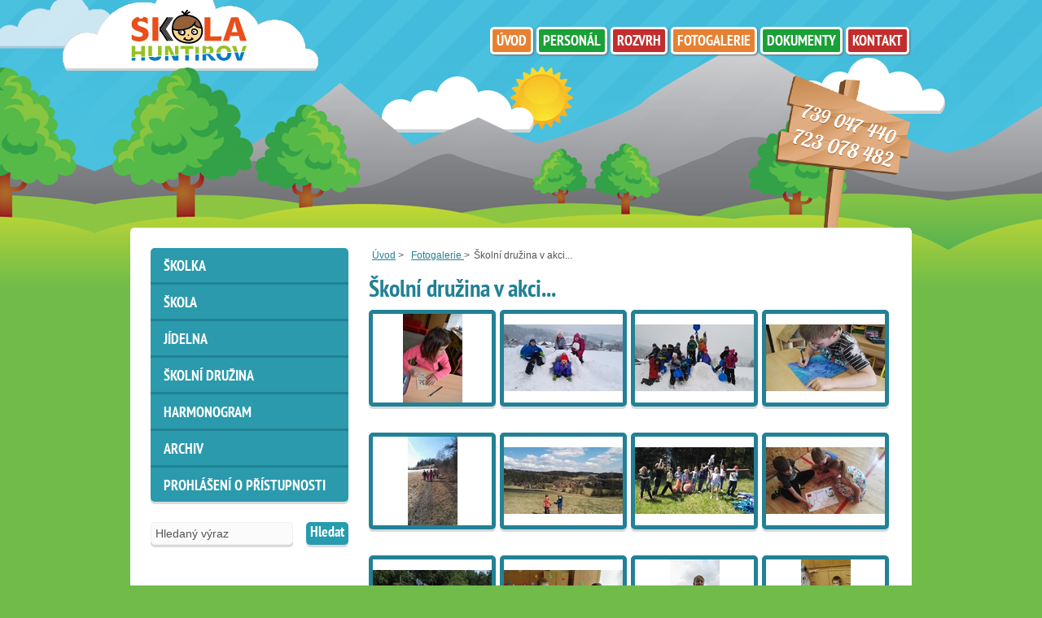

--- FILE ---
content_type: text/html; charset=UTF-8
request_url: https://www.skola-huntirov.cz/fotogalerie/skolni-druzina-v-akci
body_size: 9692
content:
<?xml version="1.0" encoding="UTF-8"?>
<!DOCTYPE html PUBLIC "-//W3C//DTD XHTML 1.0 Strict//EN" "http://www.w3.org/TR/xhtml1/DTD/xhtml1-strict.dtd">
<html xmlns="http://www.w3.org/1999/xhtml" xml:lang="cs">
<head>
		<meta http-equiv="Content-Language" content="cs" />
		<meta http-equiv="Content-Type" content="text/html; charset=utf-8" />
		<meta http-equiv="Cache-control" content="no-cache" />
		<meta http-equiv="Pragma" content="no-cache" />
		<meta http-equiv="Expires" content="-1" />
			<meta name="author" content="eStudio" />
		<meta name="copyright" content="eStudio" />
		<meta name="keywords" content="Školní družina v akci..." />
		<meta name="description" content="Školní družina v akci..." />
		<meta name="robots" content="index, follow" />
		<meta name="revised" content="09. 12. 2025" />
		<title>Školní družina v akci...</title>

	<link href="/lib/min/?g=css" media="screen,tv,projection" rel="stylesheet" type="text/css" />
	<style type="text/css" >
		@import "/css/columns.php?3";
	</style>

  <!--[if lte IE 7]>
    <link rel="stylesheet" type="text/css" href="/css/msie7.css" />
  <![endif]-->

	<!--[if lte IE 6]>
    <style media="screen, projection" type="text/css">
        /*<![CDATA[*/
    	   body {behavior:url("/css/csshover.htc"); };
		/*]]>*/
    </style>
	<![endif]-->
	<script type="text/javascript" src="/lib/min/?g=js"></script>
	<link rel="shortcut icon" href="/favicon.ico" type="image/x-icon" />
	<!-- Global site tag (gtag.js) - Google Analytics -->

<script async src="https://www.googletagmanager.com/gtag/js?id=G-XT9Y95RPDF"></script>

<script>

  window.dataLayer = window.dataLayer || [];

  function gtag(){dataLayer.push(arguments);}

  gtag('js', new Date());

 

  gtag('config', 'G-XT9Y95RPDF');

</script>
<script type="text/javascript">

  var _gaq = _gaq || [];
  _gaq.push(['_setAccount', 'UA-35314070-1']);
  _gaq.push(['_trackPageview']);

  (function() {
    var ga = document.createElement('script'); ga.type = 'text/javascript'; ga.async = true;
    ga.src = ('https:' == document.location.protocol ? 'https://ssl' : 'http://www') + '.google-analytics.com/ga.js';
    var s = document.getElementsByTagName('script')[0]; s.parentNode.insertBefore(ga, s);
  })();

</script>
</head>

<body><div id="a"><div id="b"><div id="content" class="clearfix Album"><div id="c"><div id="breadcrumbs" class="clearfix"><ul><li class="first"><a href="/" title="Úvod">Úvod</a> ></li><li><a href="/fotogalerie" title="Fotogalerie ">Fotogalerie </a> ></li><li class="last">Školní družina v akci... </li></ul></div><h1>Školní družina v akci...</h1>



<div class="boxnews">
<div class="picturerow clearfix"><div class="pictureitem "><a href="/files/gallery/rok-se-skolni-druzinou/ve-skolni-druzine-01.JPG" title="ve školní družině...01" rel="gallery"><img src="/files/gallery/rok-se-skolni-druzinou/nahled/ve-skolni-druzine-01.JPG" title="ve školní družině...01" alt="ve školní družině...01" /></a></div><div class="pictureitem "><a href="/files/gallery/rok-se-skolni-druzinou/ve-skolni-druzine-02.jpg" title="ve školní družině...02" rel="gallery"><img src="/files/gallery/rok-se-skolni-druzinou/nahled/ve-skolni-druzine-02.jpg" title="ve školní družině...02" alt="ve školní družině...02" /></a></div><div class="pictureitem "><a href="/files/gallery/rok-se-skolni-druzinou/ve-skolni-druzine-03.jpg" title="ve školní družině...03" rel="gallery"><img src="/files/gallery/rok-se-skolni-druzinou/nahled/ve-skolni-druzine-03.jpg" title="ve školní družině...03" alt="ve školní družině...03" /></a></div><div class="pictureitem  lastrow"><a href="/files/gallery/rok-se-skolni-druzinou/ve-skolni-druzine-04.jpg" title="ve školní družině...04" rel="gallery"><img src="/files/gallery/rok-se-skolni-druzinou/nahled/ve-skolni-druzine-04.jpg" title="ve školní družině...04" alt="ve školní družině...04" /></a></div></div><div class="picturerow clearfix"><div class="pictureitem "><a href="/files/gallery/rok-se-skolni-druzinou/ve-skolni-druzine-05.jpg" title="ve školní družině...05" rel="gallery"><img src="/files/gallery/rok-se-skolni-druzinou/nahled/ve-skolni-druzine-05.jpg" title="ve školní družině...05" alt="ve školní družině...05" /></a></div><div class="pictureitem "><a href="/files/gallery/rok-se-skolni-druzinou/ve-skolni-druzine-06.jpg" title="ve školní družině...06" rel="gallery"><img src="/files/gallery/rok-se-skolni-druzinou/nahled/ve-skolni-druzine-06.jpg" title="ve školní družině...06" alt="ve školní družině...06" /></a></div><div class="pictureitem "><a href="/files/gallery/rok-se-skolni-druzinou/ve-skolni-druzine-07.jpg" title="ve školní družině...07" rel="gallery"><img src="/files/gallery/rok-se-skolni-druzinou/nahled/ve-skolni-druzine-07.jpg" title="ve školní družině...07" alt="ve školní družině...07" /></a></div><div class="pictureitem  lastrow"><a href="/files/gallery/rok-se-skolni-druzinou/ve-skolni-druzine-08.jpg" title="ve školní družině...08" rel="gallery"><img src="/files/gallery/rok-se-skolni-druzinou/nahled/ve-skolni-druzine-08.jpg" title="ve školní družině...08" alt="ve školní družině...08" /></a></div></div><div class="picturerow clearfix"><div class="pictureitem "><a href="/files/gallery/rok-se-skolni-druzinou/ve-skolni-druzine-09.jpg" title="ve školní družině...09" rel="gallery"><img src="/files/gallery/rok-se-skolni-druzinou/nahled/ve-skolni-druzine-09.jpg" title="ve školní družině...09" alt="ve školní družině...09" /></a></div><div class="pictureitem "><a href="/files/gallery/rok-se-skolni-druzinou/ve-skolni-druzine-10.jpg" title="ve školní družině...10" rel="gallery"><img src="/files/gallery/rok-se-skolni-druzinou/nahled/ve-skolni-druzine-10.jpg" title="ve školní družině...10" alt="ve školní družině...10" /></a></div><div class="pictureitem "><a href="/files/gallery/rok-se-skolni-druzinou/ve-skolni-druzine-11.jpg" title="ve školní družině...11" rel="gallery"><img src="/files/gallery/rok-se-skolni-druzinou/nahled/ve-skolni-druzine-11.jpg" title="ve školní družině...11" alt="ve školní družině...11" /></a></div><div class="pictureitem  lastrow"><a href="/files/gallery/rok-se-skolni-druzinou/ve-skolni-druzine-12.jpg" title="ve školní družině...12" rel="gallery"><img src="/files/gallery/rok-se-skolni-druzinou/nahled/ve-skolni-druzine-12.jpg" title="ve školní družině...12" alt="ve školní družině...12" /></a></div></div><div class="picturerow clearfix"><div class="pictureitem "><a href="/files/gallery/rok-se-skolni-druzinou/ve-skolni-druzine-13.jpg" title="ve školní družině...13" rel="gallery"><img src="/files/gallery/rok-se-skolni-druzinou/nahled/ve-skolni-druzine-13.jpg" title="ve školní družině...13" alt="ve školní družině...13" /></a></div><div class="pictureitem "><a href="/files/gallery/rok-se-skolni-druzinou/ve-skolni-druzine-14.jpg" title="ve školní družině...14" rel="gallery"><img src="/files/gallery/rok-se-skolni-druzinou/nahled/ve-skolni-druzine-14.jpg" title="ve školní družině...14" alt="ve školní družině...14" /></a></div><div class="pictureitem "><a href="/files/gallery/rok-se-skolni-druzinou/ve-skolni-druzine-15.jpg" title="ve školní družině...15" rel="gallery"><img src="/files/gallery/rok-se-skolni-druzinou/nahled/ve-skolni-druzine-15.jpg" title="ve školní družině...15" alt="ve školní družině...15" /></a></div><div class="pictureitem  lastrow"><a href="/files/gallery/rok-se-skolni-druzinou/ve-skolni-druzine-16.jpg" title="ve školní družině...16" rel="gallery"><img src="/files/gallery/rok-se-skolni-druzinou/nahled/ve-skolni-druzine-16.jpg" title="ve školní družině...16" alt="ve školní družině...16" /></a></div></div><div class="picturerow clearfix"><div class="pictureitem "><a href="/files/gallery/rok-se-skolni-druzinou/ve-skolni-druzine-17.jpg" title="ve školní družině...17" rel="gallery"><img src="/files/gallery/rok-se-skolni-druzinou/nahled/ve-skolni-druzine-17.jpg" title="ve školní družině...17" alt="ve školní družině...17" /></a></div><div class="pictureitem "><a href="/files/gallery/rok-se-skolni-druzinou/ve-skolni-druzine-18.jpg" title="ve školní družině...18" rel="gallery"><img src="/files/gallery/rok-se-skolni-druzinou/nahled/ve-skolni-druzine-18.jpg" title="ve školní družině...18" alt="ve školní družině...18" /></a></div></div></div>

</div><div id="left">	
		<ul class="mnu_lvl1">
	
		
							
		
		
                
		
		<li class=" first">
			<a title="Školka" href="/skolka" >Školka</a>
					</li>
	
		
		
		
		
                
		
		<li >
			<a title="Škola" href="/skola" >Škola</a>
					</li>
	
		
		
		
		
                
		
		<li >
			<a title="Jídelna" href="/jidelna" >Jídelna</a>
					</li>
	
		
		
		
		
                
		
		<li >
			<a title="Školní družina" href="/skolni-druzina" >Školní družina</a>
					</li>
	
		
		
		
		
                
		
		<li >
			<a title="HARMONOGRAM" href="/harmonogram" >HARMONOGRAM</a>
					</li>
	
		
		
		
		
                
		
		<li >
			<a title="ARCHIV" href="/archiv" >ARCHIV</a>
					</li>
	
		
		
							
		
                
		
		<li class=" last">
			<a title="Prohlášení o přístupnosti" href="/prohlaseni-o-pristupnosti" >Prohlášení o přístupnosti</a>
					</li>
		
	</ul>
<form action="/vyhledavani" method="get" enctype="application/x-www-form-urlencoded">
	<div><input type="hidden" name="operation" value="fulltext" /></div>
	<div><input type="text" name="search" id="search" value="Hledaný výraz"  onclick="$('#search').val('')"  /><button name="searchButton" id="searchButton">Hledat</button></div>
</form>
<div id="fb-root"></div>

<script>(function(d, s, id) {
  var js, fjs = d.getElementsByTagName(s)[0];
  if (d.getElementById(id)) return;
  js = d.createElement(s); js.id = id;
  js.src = "//connect.facebook.net/cs_CZ/all.js#xfbml=1";
  fjs.parentNode.insertBefore(js, fjs);
}(document, 'script', 'facebook-jssdk'));</script>

<div class="fb-like-box" data-href="http://www.facebook.com/skolahuntirov" data-width="242" data-height="300" data-show-faces="true" data-stream="false" data-border-color="#000000" data-header="true"></div></div><div id="right"></div></div><div class="cb"></div><div id="top"><div style="background-image: url()"><a href="/" title="Návrat na úvodní stránku"><img src="/files/publishing/31-layoutLogo-logo-zs-huntyrov.svg" alt="logo"/></a>
	
		<ul class="mnu_lvl1">
	
		
							
		
		
                
		
		<li class=" first">
			<a title="Škola Huntířov" href="/" >Úvod</a>
					</li>
	
		
		
		
		
                
		
		<li >
			<a title="Personál" href="/personal" >Personál</a>
					</li>
	
		
		
		
							
                
		
		<li class=" expanded">
			<a title="Rozvrh" href="/rozvrh" >Rozvrh</a>
								
		<ul class="mnu_lvl2">
	
		
							
		
		
                
		
		<li class=" first">
			<a title="rozvrh první třída  2025/2026" href="/rozvrh/rozvrh-prvni-trida-2025-2026" >rozvrh první třída  2025/2026</a>
					</li>
	
		
		
		
		
                
		
		<li >
			<a title="rozvrh druhá třída  2025/2026" href="/rozvrh/rozvrh-druha-trida-2025-2026" >rozvrh druhá třída  2025/2026</a>
					</li>
	
		
		
		
		
                
		
		<li >
			<a title="rozvrh třetí třída  2025/2026" href="/rozvrh/rozvrh-treti-trida-2025-2026" >rozvrh třetí třída  2025/2026</a>
					</li>
	
		
		
							
		
                
		
		<li class=" last">
			<a title="časový rozvrh" href="/rozvrh/casovy-rozvrh" >časový rozvrh</a>
					</li>
		
	</ul>
				
					</li>
	
		
		
		
		
                
		
		<li >
			<a title="Fotogalerie " href="/fotogalerie" >Fotogalerie </a>
								
		<ul class="mnu_lvl2">
	
		
							
		
		
                
		
		<li class=" first">
			<a title="Listopad 2025 v MŠ" href="/fotogalerie/listopad-2025-v-ms" >Listopad 2025 v MŠ</a>
					</li>
	
		
		
		
		
                
		
		<li >
			<a title="Divadlo na cestě a pohádka o Plaváčkovi" href="/fotogalerie/divadlo-na-ceste-a-pohadka-o-plavackovi" >Divadlo na cestě a pohádka o Plaváčkovi</a>
					</li>
	
		
		
		
		
                
		
		<li >
			<a title="Návštěva Domu přírody v Dolánkách" href="/fotogalerie/navsteva-domu-prirody-v-dolankach" >Návštěva Domu přírody v Dolánkách</a>
					</li>
	
		
		
		
		
                
		
		<li >
			<a title="Říjen 2025 v MŠ" href="/fotogalerie/rijen-2025-v-ms" >Říjen 2025 v MŠ</a>
					</li>
	
		
		
		
		
                
		
		<li >
			<a title="Čistá řeka Jizera 2025" href="/fotogalerie/cista-reka-jizera-2025" >Čistá řeka Jizera 2025</a>
					</li>
	
		
		
		
		
                
		
		<li >
			<a title="Drakiáda 2025" href="/fotogalerie/drakiada-2025" >Drakiáda 2025</a>
					</li>
	
		
		
		
		
                
		
		<li >
			<a title="Září v naší školce" href="/fotogalerie/zari-v-nasi-skolce" >Září v naší školce</a>
					</li>
	
		
		
		
		
                
		
		<li >
			<a title="První týden ve školce 2025" href="/fotogalerie/prvni-tyden-ve-skolce-2025" >První týden ve školce 2025</a>
					</li>
	
		
		
		
		
                
		
		<li >
			<a title="1. září 2025" href="/fotogalerie/1-zari-2025" >1. září 2025</a>
					</li>
	
		
		
		
		
                
		
		<li >
			<a title="Seznamovací čtvrtek 2025" href="/fotogalerie/seznamovaci-ctvrtek-2025" >Seznamovací čtvrtek 2025</a>
					</li>
	
		
		
		
		
                
		
		<li >
			<a title="MŠ 2024/2025" href="/fotogalerie/ms-2024-2025" >MŠ 2024/2025</a>
					</li>
	
		
		
		
		
                
		
		<li >
			<a title="ŠD 2024/2025" href="/fotogalerie/sd-2024-2025" >ŠD 2024/2025</a>
					</li>
	
		
		
		
		
                
		
		<li >
			<a title="ZŠ 2024/2025" href="/fotogalerie/zs-2024-2025" >ZŠ 2024/2025</a>
					</li>
	
		
		
		
		
                
		
		<li >
			<a title="Spaní ve školce 2025" href="/fotogalerie/spani-ve-skolce-2025" >Spaní ve školce 2025</a>
					</li>
	
		
		
		
		
                
		
		<li >
			<a title="MŠ v ZOO" href="/fotogalerie/ms-v-zoo" >MŠ v ZOO</a>
					</li>
	
		
		
		
		
                
		
		<li >
			<a title="Na návštěvě u hasičů" href="/fotogalerie/na-navsteve-u-hasicu" >Na návštěvě u hasičů</a>
					</li>
	
		
		
		
		
                
		
		<li >
			<a title="Květen ve školce" href="/fotogalerie/kveten-ve-skolce" >Květen ve školce</a>
					</li>
	
		
		
		
		
                
		
		<li >
			<a title="Plavci" href="/fotogalerie/plavci" >Plavci</a>
					</li>
	
		
		
		
		
                
		
		<li >
			<a title="Srdíčkování" href="/fotogalerie/srdickovani" >Srdíčkování</a>
					</li>
	
		
		
		
		
                
		
		<li >
			<a title="Basídka pro maminky 2025" href="/fotogalerie/basidka-pro-maminky-2025" >Basídka pro maminky 2025</a>
					</li>
	
		
		
		
		
                
		
		<li >
			<a title="Hasiči - JSDHO Maršovice" href="/fotogalerie/hasici-jsdho-marsovice" >Hasiči - JSDHO Maršovice</a>
					</li>
	
		
		
		
		
                
		
		<li >
			<a title="Čarodějnice ve škole 2025" href="/fotogalerie/carodejnice-ve-skole-2025" >Čarodějnice ve škole 2025</a>
					</li>
	
		
		
		
		
                
		
		<li >
			<a title="Duben ve školce" href="/fotogalerie/duben-ve-skolce" >Duben ve školce</a>
					</li>
	
		
		
		
		
                
		
		<li >
			<a title="Den Země" href="/fotogalerie/den-zeme" >Den Země</a>
					</li>
	
		
		
		
		
                
		
		<li >
			<a title="Jarní tvoření se školáky" href="/fotogalerie/jarni-tvoreni-se-skolaky" >Jarní tvoření se školáky</a>
					</li>
	
		
		
		
		
                
		
		<li >
			<a title="Zápis do 1. třídy 2025" href="/fotogalerie/zapis-do-1-tridy-2025" >Zápis do 1. třídy 2025</a>
					</li>
	
		
		
		
		
                
		
		<li >
			<a title="Jarní dílnička ve školce" href="/fotogalerie/jarni-dilnicka-ve-skolce" >Jarní dílnička ve školce</a>
					</li>
	
		
		
		
		
                
		
		<li >
			<a title="Zdravá pětka 2025" href="/fotogalerie/zdrava-petka-2025" >Zdravá pětka 2025</a>
					</li>
	
		
		
		
		
                
		
		<li >
			<a title="Čtenářský projekt 2025" href="/fotogalerie/ctenarsky-projekt-2025" >Čtenářský projekt 2025</a>
					</li>
	
		
		
		
		
                
		
		<li >
			<a title="Březen ve školce" href="/fotogalerie/brezen-ve-skolce" >Březen ve školce</a>
					</li>
	
		
		
		
		
                
		
		<li >
			<a title="Den v zeleném aneb vítáme jaro" href="/fotogalerie/den-v-zelenem-aneb-vitame-jaro" >Den v zeleném aneb vítáme jaro</a>
					</li>
	
		
		
		
		
                
		
		<li >
			<a title="Ovečky vlna - života plná" href="/fotogalerie/ovecky-vlna-zivota-plna" >Ovečky vlna - života plná</a>
					</li>
	
		
		
		
		
                
		
		<li >
			<a title="Beseda s Městskou policií ŽB" href="/fotogalerie/beseda-s-mestskou-policii-zb" >Beseda s Městskou policií ŽB</a>
					</li>
	
		
		
		
		
                
		
		<li >
			<a title="Předjaří se školou" href="/fotogalerie/predjari-se-skolou" >Předjaří se školou</a>
					</li>
	
		
		
		
		
                
		
		<li >
			<a title="Prvouka - člověk" href="/fotogalerie/prvouka-clovek" >Prvouka - člověk</a>
					</li>
	
		
		
		
		
                
		
		<li >
			<a title="Jak děti šily" href="/fotogalerie/jak-deti-sily" >Jak děti šily</a>
					</li>
	
		
		
		
		
                
		
		<li >
			<a title="Únor ve školce" href="/fotogalerie/unor-ve-skolce" >Únor ve školce</a>
					</li>
	
		
		
		
		
                
		
		<li >
			<a title="Masopust 2025" href="/fotogalerie/masopust-2025" >Masopust 2025</a>
					</li>
	
		
		
		
		
                
		
		<li >
			<a title="Leden ve školce" href="/fotogalerie/leden-ve-skolce" >Leden ve školce</a>
					</li>
	
		
		
		
		
                
		
		<li >
			<a title="Jsme v půlce" href="/fotogalerie/jsme-v-pulce" >Jsme v půlce</a>
					</li>
	
		
		
		
		
                
		
		<li >
			<a title="Lednové tvoření" href="/fotogalerie/lednove-tvoreni" >Lednové tvoření</a>
					</li>
	
		
		
		
		
                
		
		<li >
			<a title="Tři králové 2025" href="/fotogalerie/tri-kralove-2025" >Tři králové 2025</a>
					</li>
	
		
		
		
		
                
		
		<li >
			<a title="Adventní čas ve škole" href="/fotogalerie/adventni-cas-ve-skole" >Adventní čas ve škole</a>
					</li>
	
		
		
		
		
                
		
		<li >
			<a title="Prosinec ve školce" href="/fotogalerie/prosinec-ve-skolce" >Prosinec ve školce</a>
					</li>
	
		
		
		
		
                
		
		<li >
			<a title="Vánoční trhy na Bělišti" href="/fotogalerie/vanocni-trhy-na-belisti" >Vánoční trhy na Bělišti</a>
					</li>
	
		
		
		
		
                
		
		<li >
			<a title="Beseda v místní knihovně" href="/fotogalerie/beseda-v-mistni-knihovne" >Beseda v místní knihovně</a>
					</li>
	
		
		
		
		
                
		
		<li >
			<a title="Prosincové tvoření" href="/fotogalerie/prosincove-tvoreni" >Prosincové tvoření</a>
					</li>
	
		
		
		
		
                
		
		<li >
			<a title="iQ LANDIE a iQ PARK" href="/fotogalerie/iq-landie-a-iq-park" >iQ LANDIE a iQ PARK</a>
					</li>
	
		
		
		
		
                
		
		<li >
			<a title="Mikuláš ve školce 2024" href="/fotogalerie/mikulas-ve-skolce-2024" >Mikuláš ve školce 2024</a>
					</li>
	
		
		
		
		
                
		
		<li >
			<a title="Rozsvěcení stromečku" href="/fotogalerie/rozsveceni-stromecku" >Rozsvěcení stromečku</a>
					</li>
	
		
		
		
		
                
		
		<li >
			<a title="Přivoláváme zimu" href="/fotogalerie/privolavame-zimu" >Přivoláváme zimu</a>
					</li>
	
		
		
		
		
                
		
		<li >
			<a title="Podzimní tvoření se školáky" href="/fotogalerie/podzimni-tvoreni-se-skolaky" >Podzimní tvoření se školáky</a>
					</li>
	
		
		
		
		
                
		
		<li >
			<a title="Listopad v MŠ" href="/fotogalerie/listopad-v-ms" >Listopad v MŠ</a>
					</li>
	
		
		
		
		
                
		
		<li >
			<a title="Dům přírody v Dolánkách" href="/fotogalerie/dum-prirody-v-dolankach" >Dům přírody v Dolánkách</a>
					</li>
	
		
		
		
		
                
		
		<li >
			<a title="Naučný program o ptácích" href="/fotogalerie/naucny-program-o-ptacich" >Naučný program o ptácích</a>
					</li>
	
		
		
		
		
                
		
		<li >
			<a title="Divadlo na cestě a pohádka O chytré horákyni" href="/fotogalerie/divadlo-na-ceste-a-pohadka-o-chytre-horakyni" >Divadlo na cestě a pohádka O chytré horákyni</a>
					</li>
	
		
		
		
		
                
		
		<li >
			<a title="Muzeum Turnov a Kamenářský dům" href="/fotogalerie/muzeum-turnov-a-kamenarsky-dum" >Muzeum Turnov a Kamenářský dům</a>
					</li>
	
		
		
		
		
                
		
		<li >
			<a title="Říjen ve škole" href="/fotogalerie/rijen-ve-skole" >Říjen ve škole</a>
					</li>
	
		
		
		
		
                
		
		<li >
			<a title="Podzim ve školní družině" href="/fotogalerie/podzim-ve-skolni-druzine" >Podzim ve školní družině</a>
					</li>
	
		
		
		
		
                
		
		<li >
			<a title="Říjen ve školce" href="/fotogalerie/rijen-ve-skolce" >Říjen ve školce</a>
					</li>
	
		
		
		
		
                
		
		<li >
			<a title="Oříškování " href="/fotogalerie/oriskovani" >Oříškování </a>
					</li>
	
		
		
		
		
                
		
		<li >
			<a title="Tonda Obal na cestách 2024" href="/fotogalerie/tonda-obal-na-cestach-2024" >Tonda Obal na cestách 2024</a>
					</li>
	
		
		
		
		
                
		
		<li >
			<a title="Drakiáda 2024" href="/fotogalerie/drakiada-2024" >Drakiáda 2024</a>
					</li>
	
		
		
		
		
                
		
		<li >
			<a title="Čistá řeka Jizera 2024" href="/fotogalerie/cista-reka-jizera-2024" >Čistá řeka Jizera 2024</a>
					</li>
	
		
		
		
		
                
		
		<li >
			<a title="Dýně a podzimní tvoření" href="/fotogalerie/dyne-a-podzimni-tvoreni" >Dýně a podzimní tvoření</a>
					</li>
	
		
		
		
		
                
		
		<li >
			<a title="Paleontologická vycházka a Bozkovské jeskyně" href="/fotogalerie/paleontologicka-vychazka-a-bozkovske-jeskyne" >Paleontologická vycházka a Bozkovské jeskyně</a>
					</li>
	
		
		
		
		
                
		
		<li >
			<a title="Slunečnice a jeřabiny" href="/fotogalerie/slunecnice-a-jerabiny" >Slunečnice a jeřabiny</a>
					</li>
	
		
		
		
		
                
		
		<li >
			<a title="Dinosauři, pravěk, človíček" href="/fotogalerie/dinosauri-pravek-clovicek" >Dinosauři, pravěk, človíček</a>
					</li>
	
		
		
		
		
                
		
		<li >
			<a title="Společné první zážitky a tvoření" href="/fotogalerie/spolecne-prvni-zazitky-a-tvoreni" >Společné první zážitky a tvoření</a>
					</li>
	
		
		
		
		
                
		
		<li >
			<a title="Naše školní pravidla" href="/fotogalerie/nase-skolni-pravidla" >Naše školní pravidla</a>
					</li>
	
		
		
		
		
                
		
		<li >
			<a title="Výprava do Železného Brodu " href="/fotogalerie/vyprava-do-zelezneho-brodu" >Výprava do Železného Brodu </a>
					</li>
	
		
		
		
		
                
		
		<li >
			<a title="Učíme se a hrajeme si" href="/fotogalerie/ucime-se-a-hrajeme-si" >Učíme se a hrajeme si</a>
					</li>
	
		
		
		
		
                
		
		<li >
			<a title="Září ve školce" href="/fotogalerie/zari-ve-skolce" >Září ve školce</a>
					</li>
	
		
		
		
		
                
		
		<li >
			<a title="2. září 2024" href="/fotogalerie/2-zari-2024" >2. září 2024</a>
					</li>
	
		
		
		
		
                
		
		<li >
			<a title="ZŠ 2023 2024" href="/fotogalerie/zs-2023-2024" >ZŠ 2023 2024</a>
					</li>
	
		
		
		
		
                
		
		<li >
			<a title="MŠ 2023 2024" href="/fotogalerie/ms-2023-2024" >MŠ 2023 2024</a>
					</li>
	
		
		
		
		
                
		
		<li >
			<a title="První pomoc" href="/fotogalerie/prvni-pomoc" >První pomoc</a>
					</li>
	
		
		
		
		
                
		
		<li >
			<a title="ZOO - Safari park" href="/fotogalerie/zoo-safari-park" >ZOO - Safari park</a>
					</li>
	
		
		
		
		
                
		
		<li >
			<a title="Tvoření se školou" href="/fotogalerie/tvoreni-se-skolou" >Tvoření se školou</a>
					</li>
	
		
		
		
		
                
		
		<li >
			<a title="Družina" href="/fotogalerie/druzina" >Družina</a>
					</li>
	
		
		
		
		
                
		
		<li >
			<a title="Setkávání" href="/fotogalerie/setkavani" >Setkávání</a>
					</li>
	
		
		
		
		
                
		
		<li >
			<a title="Páteční výlet" href="/fotogalerie/patecni-vylet" >Páteční výlet</a>
					</li>
	
		
		
		
		
                
		
		<li >
			<a title="Čarování se školou" href="/fotogalerie/carovani-se-skolou" >Čarování se školou</a>
					</li>
	
		
		
		
		
                
		
		<li >
			<a title="Budoucí prvňáčci" href="/fotogalerie/budouci-prvnacci" >Budoucí prvňáčci</a>
					</li>
	
		
		
		
		
                
		
		<li >
			<a title="Ve vodě i na suchu" href="/fotogalerie/ve-vode-i-na-suchu" >Ve vodě i na suchu</a>
					</li>
	
		
		
		
		
                
		
		<li >
			<a title="Jaro se školkou " href="/fotogalerie/jaro-se-skolkou" >Jaro se školkou </a>
					</li>
	
		
		
		
		
                
		
		<li >
			<a title="Velké čtenářské dobrodružství" href="/fotogalerie/velke-ctenarske-dobrodruzstvi" >Velké čtenářské dobrodružství</a>
					</li>
	
		
		
		
		
                
		
		<li >
			<a title="Tvoření " href="/fotogalerie/tvoreni" >Tvoření </a>
					</li>
	
		
		
		
		
                
		
		<li >
			<a title="Karneval 2024" href="/fotogalerie/karneval-2024" >Karneval 2024</a>
					</li>
	
		
		
		
		
                
		
		<li >
			<a title="Slavnost ve škole" href="/fotogalerie/slavnost-ve-skole" >Slavnost ve škole</a>
					</li>
	
		
		
		
		
                
		
		<li >
			<a title="Leden se školkou" href="/fotogalerie/leden-se-skolkou" >Leden se školkou</a>
					</li>
	
		
		
		
		
                
		
		<li >
			<a title="Mikuláš ve školce" href="/fotogalerie/mikulas-ve-skolce" >Mikuláš ve školce</a>
					</li>
	
		
		
		
		
                
		
		<li >
			<a title="Malá technická univerzita" href="/fotogalerie/mala-technicka-univerzita" >Malá technická univerzita</a>
					</li>
	
		
		
		
		
                
		
		<li >
			<a title="Novinky ze školky " href="/fotogalerie/novinky-ze-skolky" >Novinky ze školky </a>
					</li>
	
		
		
		
		
                
		
		<li >
			<a title="Podzimní tvoření " href="/fotogalerie/podzimni-tvoreni" >Podzimní tvoření </a>
					</li>
	
		
		
		
		
                
		
		<li >
			<a title="Se školkou " href="/fotogalerie/se-skolkou" >Se školkou </a>
					</li>
	
		
		
		
		
                
		
		<li >
			<a title="Poslední týden ve škole" href="/fotogalerie/posledni-tyden-ve-skole" >Poslední týden ve škole</a>
					</li>
	
		
		
		
		
                
		
		<li >
			<a title="Na Safari " href="/fotogalerie/na-safari" >Na Safari </a>
					</li>
	
		
		
		
		
                
		
		<li >
			<a title="Výlet se zdařil!" href="/fotogalerie/vylet-se-zdaril" >Výlet se zdařil!</a>
					</li>
	
		
		
		
		
                
		
		<li >
			<a title="Nocování ve školce" href="/fotogalerie/nocovani-ve-skolce" >Nocování ve školce</a>
					</li>
	
		
		
		
		
                
		
		<li >
			<a title="Zdravověda " href="/fotogalerie/zdravoveda" >Zdravověda </a>
					</li>
	
		
		
		
		
                
		
		<li >
			<a title="Divadlo ve škole" href="/fotogalerie/divadlo-ve-skole" >Divadlo ve škole</a>
					</li>
	
		
		
		
		
                
		
		<li >
			<a title="Stavitelé ze školky " href="/fotogalerie/stavitele-ze-skolky" >Stavitelé ze školky </a>
					</li>
	
		
		
		
		
                
		
		<li >
			<a title="Květen ve škole" href="/fotogalerie/kveten-ve-skole" >Květen ve škole</a>
					</li>
	
		
		
		
		
                
		
		<li >
			<a title="program s ukázkou služebních psů" href="/fotogalerie/program-s-ukazkou-sluzebnich-psu" >program s ukázkou služebních psů</a>
					</li>
	
		
		
		
		
                
		
		<li >
			<a title="Sedmihorky " href="/fotogalerie/sedmihorky" >Sedmihorky </a>
					</li>
	
		
		
		
		
                
		
		<li >
			<a title="Pro maminky " href="/fotogalerie/pro-maminky" >Pro maminky </a>
					</li>
	
		
		
		
		
                
		
		<li >
			<a title="Vypravěči" href="/fotogalerie/vypraveci" >Vypravěči</a>
					</li>
	
		
		
		
		
                
		
		<li >
			<a title="Plaveme " href="/fotogalerie/plaveme" >Plaveme </a>
					</li>
	
		
		
		
		
                
		
		<li >
			<a title="Práce a tvoření v dubnu" href="/fotogalerie/prace-a-tvoreni-v-dubnu" >Práce a tvoření v dubnu</a>
					</li>
	
		
		
		
		
                
		
		<li >
			<a title="Čarodějnice a čarodějové, kam se podíváš" href="/fotogalerie/carodejnice-a-carodejove-kam-se-podivas" >Čarodějnice a čarodějové, kam se podíváš</a>
					</li>
	
		
		
		
		
                
		
		<li >
			<a title="Zápis do 1. třídy 2023" href="/fotogalerie/zapis-do-1.-tridy-2023" >Zápis do 1. třídy 2023</a>
					</li>
	
		
		
		
		
                
		
		<li >
			<a title="Velikonoční" href="/fotogalerie/velikonocni" >Velikonoční</a>
					</li>
	
		
		
		
		
                
		
		<li >
			<a title="Noc s Andersenem 2023" href="/fotogalerie/noc-s-andersenem-2023" >Noc s Andersenem 2023</a>
					</li>
	
		
		
		
		
                
		
		<li >
			<a title="Březnové učení " href="/fotogalerie/breznove-uceni" >Březnové učení </a>
					</li>
	
		
		
		
		
                
		
		<li >
			<a title="Jarní výzdoba " href="/fotogalerie/jarni-vyzdoba" >Jarní výzdoba </a>
					</li>
	
		
		
		
		
                
		
		<li >
			<a title="Vítání jara" href="/fotogalerie/vitani-jara" >Vítání jara</a>
					</li>
	
		
		
		
		
                
		
		<li >
			<a title="Březnové tvoření " href="/fotogalerie/breznove-tvoreni" >Březnové tvoření </a>
					</li>
	
		
		
		
		
                
		
		<li >
			<a title="Karneval " href="/fotogalerie/karneval" >Karneval </a>
					</li>
	
		
		
		
		
                
		
		<li >
			<a title="Procházka školním rokem..." href="/fotogalerie/prochazka-skolnim-rokem" >Procházka školním rokem...</a>
					</li>
	
		
		
		
		
                
		
		<li >
			<a title="Výlet za zvířátky" href="/fotogalerie/vylet-za-zviratky" >Výlet za zvířátky</a>
					</li>
	
		
		
		
		
                
		
		<li >
			<a title="Školní slavnost" href="/fotogalerie/skolni-slavnost" >Školní slavnost</a>
					</li>
	
		
		
		
		
                
		
		<li >
			<a title="Masopust a vysvědčení" href="/fotogalerie/masopust-a-vysvedceni" >Masopust a vysvědčení</a>
					</li>
	
		
		
		
		
                
		
		<li >
			<a title="Zpátky ve škole " href="/fotogalerie/zpatky-ve-skole" >Zpátky ve škole </a>
					</li>
	
		
		
		
		
                
		
		<li >
			<a title="Zima se školkou " href="/fotogalerie/zima-se-skolkou" >Zima se školkou </a>
					</li>
	
		
		
		
		
                
		
		<li >
			<a title="Adventní čas" href="/fotogalerie/adventni-cas" >Adventní čas</a>
					</li>
	
		
		
		
		
                
		
		<li >
			<a title="Ve škole začal advent..." href="/fotogalerie/ve-skole-zacal-advent" >Ve škole začal advent...</a>
					</li>
	
		
		
		
		
                
		
		<li >
			<a title="Začátek prosince se školkou " href="/fotogalerie/zacatek-prosince-se-skolkou" >Začátek prosince se školkou </a>
					</li>
	
		
		
		
		
                
		
		<li >
			<a title="Mikulášská besídka" href="/fotogalerie/mikulasska-besidka" >Mikulášská besídka</a>
					</li>
	
		
		
		
		
                
		
		<li >
			<a title="Bubnovačka" href="/fotogalerie/bubnovacka" >Bubnovačka</a>
					</li>
	
		
		
		
		
                
		
		<li >
			<a title="Tvoření a trénování" href="/fotogalerie/tvoreni-a-trenovani" >Tvoření a trénování</a>
					</li>
	
		
		
		
		
                
		
		<li >
			<a title="Divadelní představení" href="/fotogalerie/divadelni-predstaveni" >Divadelní představení</a>
					</li>
	
		
		
		
		
                
		
		<li >
			<a title="Jablíčkování - podzimní setkání " href="/fotogalerie/jablickovani-podzimni-setkani" >Jablíčkování - podzimní setkání </a>
					</li>
	
		
		
		
		
                
		
		<li >
			<a title="Drakiáda" href="/fotogalerie/drakiada" >Drakiáda</a>
					</li>
	
		
		
		
		
                
		
		<li >
			<a title="Pryč s odpadky " href="/fotogalerie/pryc-s-odpadky" >Pryč s odpadky </a>
					</li>
	
		
		
		
		
                
		
		<li >
			<a title="Podzim a škola" href="/fotogalerie/podzim-a-skola" >Podzim a škola</a>
					</li>
	
		
		
		
		
                
		
		<li >
			<a title="Dům přírody" href="/fotogalerie/dum-prirody" >Dům přírody</a>
					</li>
	
		
		
		
		
                
		
		<li >
			<a title="Hodiny a přestávky ve škole i mimo školu" href="/fotogalerie/hodiny-a-prestavky-ve-skole-i-mimo-skolu" >Hodiny a přestávky ve škole i mimo školu</a>
					</li>
	
		
		
		
		
                
		
		<li >
			<a title="Kopanina" href="/fotogalerie/kopanina" >Kopanina</a>
					</li>
	
		
		
		
		
                
		
		<li >
			<a title="První dny v září..." href="/fotogalerie/prvni-dny-v-zari" >První dny v září...</a>
					</li>
	
		
		
		
		
                
		
		<li >
			<a title="Začínáme..." href="/fotogalerie/zaciname" >Začínáme...</a>
					</li>
	
		
		
		
		
                
		
		<li >
			<a title="Před prázdninami..." href="/fotogalerie/pred-prazdninami" >Před prázdninami...</a>
					</li>
	
		
		
		
		
                
		
		<li >
			<a title="Letní setkání " href="/fotogalerie/letni-setkani" >Letní setkání </a>
					</li>
	
		
		
		
		
                
		
		<li >
			<a title="Naučné programy " href="/fotogalerie/naucne-programy" >Naučné programy </a>
					</li>
	
		
		
		
		
                
		
		<li >
			<a title="Školní družina " href="/fotogalerie/skolni-druzina" >Školní družina </a>
					</li>
	
		
		
		
		
                
		
		<li >
			<a title="Nocování " href="/fotogalerie/nocovani" >Nocování </a>
					</li>
	
		
		
		
		
                
		
		<li >
			<a title="Plavání " href="/fotogalerie/plavani" >Plavání </a>
					</li>
	
		
		
		
		
                
		
		<li >
			<a title="Návštěva u pana včelaře" href="/fotogalerie/navsteva-u-pana-vcelare" >Návštěva u pana včelaře</a>
					</li>
	
		
		
		
		
                
		
		<li >
			<a title="Safari " href="/fotogalerie/safari" >Safari </a>
					</li>
	
		
		
		
		
                
		
		<li >
			<a title="Praha exkurze" href="/fotogalerie/praha-exkurze" >Praha exkurze</a>
					</li>
	
		
		
		
		
                
		
		<li >
			<a title="Tvoření děti baví" href="/fotogalerie/tvoreni-deti-bavi" >Tvoření děti baví</a>
					</li>
	
		
		
		
		
                
		
		<li >
			<a title="Čarodějná školka a škola" href="/fotogalerie/carodejna-skolka-a-skola" >Čarodějná školka a škola</a>
					</li>
	
		
		
		
		
                
		
		<li >
			<a title="Ptáci a kouzla" href="/fotogalerie/ptaci-a-kouzla" >Ptáci a kouzla</a>
					</li>
	
		
		
		
		
                
		
		<li >
			<a title="Zápis do 1. třídy 2022" href="/fotogalerie/zapis-do-1-tridy-2022" >Zápis do 1. třídy 2022</a>
					</li>
	
		
		
		
		
                
		
		<li >
			<a title="Čtenářský projekt 2021 2022" href="/fotogalerie/ctenarsky-projekt-2021-2022" >Čtenářský projekt 2021 2022</a>
					</li>
	
		
		
		
		
                
		
		<li >
			<a title="Jarní tvoření" href="/fotogalerie/jarni-tvoreni" >Jarní tvoření</a>
					</li>
	
		
		
		
		
                
		
		<li >
			<a title="Mazlíci" href="/fotogalerie/mazlici" >Mazlíci</a>
					</li>
	
		
		
		
		
                
		
		<li >
			<a title="Začátek jara" href="/fotogalerie/zacatek-jara" >Začátek jara</a>
					</li>
	
		
		
		
		
                
		
		<li >
			<a title="Voláme sluníčko" href="/fotogalerie/volame-slunicko" >Voláme sluníčko</a>
					</li>
	
		
		
		
		
                
		
		<li >
			<a title="Na návštěvě u žížal" href="/fotogalerie/na-navsteve-u-zizal" >Na návštěvě u žížal</a>
					</li>
	
		
		
		
		
                
		
		<li >
			<a title="Lidské tělo" href="/fotogalerie/lidske-telo" >Lidské tělo</a>
					</li>
	
		
		
		
		
                
		
		<li >
			<a title="Žabí koncetr" href="/fotogalerie/zabi-koncetr" >Žabí koncetr</a>
					</li>
	
		
		
		
		
                
		
		<li >
			<a title="Masopustní karneval " href="/fotogalerie/masopustni-karneval" >Masopustní karneval </a>
					</li>
	
		
		
		
		
                
		
		<li >
			<a title="Pololetí je za námi" href="/fotogalerie/pololeti-je-za-nami" >Pololetí je za námi</a>
					</li>
	
		
		
		
		
                
		
		<li >
			<a title="Školka a zima" href="/fotogalerie/skolka-a-zima" >Školka a zima</a>
					</li>
	
		
		
		
		
                
		
		<li >
			<a title="Pasování" href="/fotogalerie/pasovani" >Pasování</a>
					</li>
	
		
		
		
		
                
		
		<li >
			<a title="V novém roce" href="/fotogalerie/v-novem-roce" >V novém roce</a>
					</li>
	
		
		
		
		
                
		
		<li >
			<a title="Advent pokračoval..." href="/fotogalerie/advent-pokracoval" >Advent pokračoval...</a>
					</li>
	
		
		
		
		
                
		
		<li >
			<a title="Advent - první týden" href="/fotogalerie/advent-prvni-tyden" >Advent - první týden</a>
					</li>
	
		
		
		
		
                
		
		<li >
			<a title="Bezpečný pes" href="/fotogalerie/bezpecny-pes" >Bezpečný pes</a>
					</li>
	
		
		
		
		
                
		
		<li >
			<a title="Zdravé - nezdravé" href="/fotogalerie/zdrave-nezdrave" >Zdravé - nezdravé</a>
					</li>
	
		
		
		
		
                
		
		<li >
			<a title="Tvořivý říjen" href="/fotogalerie/tvorivy-rijen" >Tvořivý říjen</a>
					</li>
	
		
		
		
		
                
		
		<li >
			<a title="Muzeum" href="/fotogalerie/muzeum" >Muzeum</a>
					</li>
	
		
		
		
		
                
		
		<li >
			<a title="Písmenka - to je zábava" href="/fotogalerie/pismenka-to-je-zabava" >Písmenka - to je zábava</a>
					</li>
	
		
		
		
		
                
		
		<li >
			<a title="Ve školce a se školkou " href="/fotogalerie/ve-skolce-a-se-skolkou" >Ve školce a se školkou </a>
					</li>
	
		
		
		
		
                
		
		<li >
			<a title="Draci 2021" href="/fotogalerie/draci-2021" >Draci 2021</a>
					</li>
	
		
		
		
		
                
		
		<li >
			<a title="Plné pytle..." href="/fotogalerie/plne-pytle" >Plné pytle...</a>
					</li>
	
		
		
		
		
                
		
		<li >
			<a title="Hurá do Liberce" href="/fotogalerie/hura-do-liberce" >Hurá do Liberce</a>
					</li>
	
		
		
		
		
                
		
		<li >
			<a title="Za zvířátky" href="/fotogalerie/za-zviratky" >Za zvířátky</a>
					</li>
	
		
		
		
		
                
		
		<li >
			<a title="Školáci v září" href="/fotogalerie/skolaci-v-zari" >Školáci v září</a>
					</li>
	
		
		
		
		
                
		
		<li >
			<a title="Kde bydlím..." href="/fotogalerie/kde-bydlim" >Kde bydlím...</a>
					</li>
	
		
		
		
		
                
		
		<li >
			<a title="Školka na Pěnčíně" href="/fotogalerie/skolka-na-pencine" >Školka na Pěnčíně</a>
					</li>
	
		
		
		
		
                
		
		<li >
			<a title="První dny ve školce " href="/fotogalerie/prvni-dny-ve-skolce" >První dny ve školce </a>
					</li>
	
		
		
		
		
                
		
		<li >
			<a title="S chutí do toho..." href="/fotogalerie/s-chuti-do-toho" >S chutí do toho...</a>
					</li>
	
		
		
		
		
                
		
		<li >
			<a title="Závěrečné vysvědčení" href="/fotogalerie/zaverecne-vysvedceni" >Závěrečné vysvědčení</a>
					</li>
	
		
		
		
		
                
		
		<li >
			<a title="Lesní výprava a setkání" href="/fotogalerie/lesni-vyprava-a-setkani" >Lesní výprava a setkání</a>
					</li>
	
		
		
		
		
                
		
		<li >
			<a title="Čtenářský projekt, Noc s Andersenem" href="/fotogalerie/ctenarsky-projekt-noc-s-andersenem" >Čtenářský projekt, Noc s Andersenem</a>
					</li>
	
		
		
		
		
                
		
		<li >
			<a title="Cesta za pokladem " href="/fotogalerie/cesta-za-pokladem" >Cesta za pokladem </a>
					</li>
	
		
		
		
		
                
		
		<li >
			<a title="Včelky" href="/fotogalerie/vcelky" >Včelky</a>
					</li>
	
		
		
		
		
                
		
		<li >
			<a title="Výprava s pohádkou " href="/fotogalerie/vyprava-s-pohadkou" >Výprava s pohádkou </a>
					</li>
	
		
		
		
		
                
		
		<li >
			<a title="Maminky" href="/fotogalerie/maminky" >Maminky</a>
					</li>
	
		
		
		
		
                
		
		<li >
			<a title="Čarování ve školce" href="/fotogalerie/carovani-ve-skolce" >Čarování ve školce</a>
					</li>
	
		
		
		
		
                
		
		<li >
			<a title="Čáry, máry, fuk" href="/fotogalerie/cary-mary-fuk" >Čáry, máry, fuk</a>
					</li>
	
		
		
		
		
                
		
		<li >
			<a title="U zápisu" href="/fotogalerie/u-zapisu" >U zápisu</a>
					</li>
	
		
		
		
		
                
		
		<li >
			<a title="Učení doma a zpátky ve škole" href="/fotogalerie/uceni-doma-a-zpatky-ve-skole" >Učení doma a zpátky ve škole</a>
					</li>
	
		
		
		
		
                
		
		<li >
			<a title="Předškoláci - distanční výuka" href="/fotogalerie/predskolaci-distancni-vyuka" >Předškoláci - distanční výuka</a>
					</li>
	
		
		
		
		
                
		
		<li >
			<a title="Putování za Jarní vílou " href="/fotogalerie/putovani-za-jarni-vilou" >Putování za Jarní vílou </a>
					</li>
	
		
		
		
		
                
		
		<li >
			<a title="Masopustní karneval ve školce " href="/fotogalerie/masopustni-karneval-ve-skolce" >Masopustní karneval ve školce </a>
					</li>
	
		
		
		
		
                
		
		<li >
			<a title="Pololetí" href="/fotogalerie/pololeti" >Pololetí</a>
					</li>
	
		
		
		
		
                
		
		<li >
			<a title="Zima se školou" href="/fotogalerie/zima-se-skolou" >Zima se školou</a>
					</li>
	
		
		
		
		
                
		
		<li >
			<a title="Co dělá školka v zimě..." href="/fotogalerie/co-dela-skolka-v-zime" >Co dělá školka v zimě...</a>
					</li>
	
		
		
		
		
                
		
		<li >
			<a title="Třetí adventní týden " href="/fotogalerie/treti-adventni-tyden" >Třetí adventní týden </a>
					</li>
	
		
		
		
		
                
		
		<li >
			<a title="Druhý adventní týden" href="/fotogalerie/druhy-adventni-tyden" >Druhý adventní týden</a>
					</li>
	
		
		
		
		
                
		
		<li >
			<a title="Zprávičky ze školky" href="/fotogalerie/zpravicky-ze-skolky" >Zprávičky ze školky</a>
					</li>
	
		
		
		
		
                
		
		<li >
			<a title="Advent začal..." href="/fotogalerie/advent-zacal" >Advent začal...</a>
					</li>
	
		
		
		
		
                
		
		<li >
			<a title="Potok, řeka, přehrada..." href="/fotogalerie/potok-reka-prehrada" >Potok, řeka, přehrada...</a>
					</li>
	
		
		
		
		
                
		
		<li >
			<a title="iQlandie " href="/fotogalerie/iqlandie" >iQlandie </a>
					</li>
	
		
		
		
		
                
		
		<li >
			<a title="Co se děje ve školce..." href="/fotogalerie/co-se-deje-ve-skolce" >Co se děje ve školce...</a>
					</li>
	
		
		
		
		
                
		
		<li >
			<a title="Muzeum v Turnově" href="/fotogalerie/muzeum-v-turnove" >Muzeum v Turnově</a>
					</li>
	
		
		
		
		
                
		
		<li >
			<a title="Sešli jsme se..." href="/fotogalerie/sesli-jsme-se" >Sešli jsme se...</a>
					</li>
	
		
		
		
		
                
		
		<li >
			<a title="NsA 2020" href="/fotogalerie/nsa-2020" >NsA 2020</a>
					</li>
	
		
		
		
		
                
		
		<li >
			<a title="Setkání s budoucími prvňáčky" href="/fotogalerie/setkani-s-budoucimi-prvnacky" >Setkání s budoucími prvňáčky</a>
					</li>
	
		
		
		
		
                
		
		<li >
			<a title="Hliníková koule 2020" href="/fotogalerie/hlinikova-koule-2020" >Hliníková koule 2020</a>
					</li>
	
		
		
		
		
                
		
		<li >
			<a title="Školka byla na výletě" href="/fotogalerie/skolka-byla-na-vylete" >Školka byla na výletě</a>
					</li>
	
		
		
		
		
                
		
		<li >
			<a title="Den dětí " href="/fotogalerie/den-deti" >Den dětí </a>
					</li>
	
		
		
		
		
                
		
		<li >
			<a title="Milí rodiče," href="/fotogalerie/mili-rodice" >Milí rodiče,</a>
					</li>
	
		
		
		
		
                
		
		<li >
			<a title="Badatelé" href="/fotogalerie/badatele" >Badatelé</a>
					</li>
	
		
		
		
		
                
		
		<li >
			<a title="Stavitelé ve školce" href="/fotogalerie/stavitele-ve-skolce" >Stavitelé ve školce</a>
					</li>
	
		
		
		
		
                
		
		<li >
			<a title="Masopust " href="/fotogalerie/masopust" >Masopust </a>
					</li>
	
		
		
		
		
                
		
		<li >
			<a title="Letošní zima" href="/fotogalerie/letosni-zima" >Letošní zima</a>
					</li>
	
		
		
		
		
                
		
		<li >
			<a title="Projektový den ve škole" href="/fotogalerie/projektovy-den-ve-skole" >Projektový den ve škole</a>
					</li>
	
		
		
		
		
                
		
		<li >
			<a title="Vánoční trhy" href="/fotogalerie/vanocni-trhy" >Vánoční trhy</a>
					</li>
	
		
		
		
		
                
		
		<li >
			<a title="adventní týden" href="/fotogalerie/adventni-tyden" >adventní týden</a>
					</li>
	
		
		
		
		
                
		
		<li >
			<a title="Zimní setkání " href="/fotogalerie/zimni-setkani" >Zimní setkání </a>
					</li>
	
		
		
		
		
                
		
		<li >
			<a title="Adventní dílna" href="/fotogalerie/adventni-dilna" >Adventní dílna</a>
					</li>
	
		
		
		
		
                
		
		<li >
			<a title="Bezpečnost" href="/fotogalerie/bezpecnost" >Bezpečnost</a>
					</li>
	
		
		
		
		
                
		
		<li >
			<a title="Slabikáře 2019" href="/fotogalerie/slabikare-2019" >Slabikáře 2019</a>
					</li>
	
		
		
		
		
                
		
		<li >
			<a title="Projektový den" href="/fotogalerie/projektovy-den" >Projektový den</a>
					</li>
	
		
		
		
		
                
		
		<li >
			<a title="Podzimní setkání " href="/fotogalerie/podzimni-setkani" >Podzimní setkání </a>
					</li>
	
		
		
		
		
                
		
		<li >
			<a title="Ptáci a hnízdečka" href="/fotogalerie/ptaci-a-hnizdecka" >Ptáci a hnízdečka</a>
					</li>
	
		
		
		
		
                
		
		<li >
			<a title="Draci" href="/fotogalerie/draci" >Draci</a>
					</li>
	
		
		
		
		
                
		
		<li >
			<a title="Uklízíme..." href="/fotogalerie/uklizime" >Uklízíme...</a>
					</li>
	
		
		
		
		
                
		
		<li >
			<a title="Včelky, vosk a med" href="/fotogalerie/vcelky-vosk-a-med" >Včelky, vosk a med</a>
					</li>
	
		
		
		
		
                
		
		<li >
			<a title="Houby a houbičky" href="/fotogalerie/houby-a-houbicky" >Houby a houbičky</a>
					</li>
	
		
		
		
		
                
		
		<li >
			<a title="Ve školce" href="/fotogalerie/ve-skolce" >Ve školce</a>
					</li>
	
		
		
		
		
                
		
		<li >
			<a title="Den a noc..." href="/fotogalerie/den-a-noc" >Den a noc...</a>
					</li>
	
		
		
		
		
                
		
		<li >
			<a title="Znovu ve škole" href="/fotogalerie/znovu-ve-skole" >Znovu ve škole</a>
					</li>
	
		
		
		
		
                
		
		<li >
			<a title="Poslední dobrodružství" href="/fotogalerie/posledni-dobrodruzstvi" >Poslední dobrodružství</a>
					</li>
	
		
		
		
		
                
		
		<li >
			<a title="Bádání a zkoumání" href="/fotogalerie/badani-a-zkoumani" >Bádání a zkoumání</a>
					</li>
	
		
		
		
		
                
		
		<li >
			<a title="Sportován" href="/fotogalerie/sportovan" >Sportován</a>
					</li>
	
		
		
		
		
                
		
		<li >
			<a title="Den a noc ve školce" href="/fotogalerie/den-a-noc-ve-skolce" >Den a noc ve školce</a>
					</li>
	
		
		
		
		
                
		
		<li >
			<a title="Celé Česko čte..." href="/fotogalerie/cele-cesko-cte" >Celé Česko čte...</a>
					</li>
	
		
		
		
		
                
		
		<li >
			<a title="Za princem Bajajou..." href="/fotogalerie/za-princem-bajajou" >Za princem Bajajou...</a>
					</li>
	
		
		
		
		
                
		
		<li >
			<a title="Koulení 2019" href="/fotogalerie/kouleni-2019" >Koulení 2019</a>
					</li>
	
		
		
		
		
                
		
		<li >
			<a title="Jarní setkání 2019" href="/fotogalerie/jarni-setkani-2019" >Jarní setkání 2019</a>
					</li>
	
		
		
		
		
                
		
		<li >
			<a title="Indiáni a indiánky nejen pro maminky " href="/fotogalerie/indiani-a-indianky-nejen-pro-maminky" >Indiáni a indiánky nejen pro maminky </a>
					</li>
	
		
		
		
		
                
		
		<li >
			<a title="První pomoc s medvědem" href="/fotogalerie/prvni-pomoc-s-medvedem" >První pomoc s medvědem</a>
					</li>
	
		
		
		
		
                
		
		<li >
			<a title="Zábavné učení" href="/fotogalerie/zabavne-uceni" >Zábavné učení</a>
					</li>
	
		
		
		
		
                
		
		<li >
			<a title="Cesta ostrovem pokladů" href="/fotogalerie/cesta-ostrovem-pokladu" >Cesta ostrovem pokladů</a>
					</li>
	
		
		
		
		
                
		
		<li >
			<a title="Semínka" href="/fotogalerie/seminka" >Semínka</a>
					</li>
	
		
		
		
		
                
		
		<li >
			<a title="Ptáčci a kytičky..." href="/fotogalerie/ptacci-a-kyticky" >Ptáčci a kytičky...</a>
					</li>
	
		
		
		
		
                
		
		<li >
			<a title="NsA 2019" href="/fotogalerie/nsa-2019" >NsA 2019</a>
					</li>
	
		
		
		
		
                
		
		<li >
			<a title="čtu, čteš, čteme...2019" href="/fotogalerie/ctu-ctes-cteme-2019" >čtu, čteš, čteme...2019</a>
					</li>
	
		
		
		
		
                
		
		<li >
			<a title="Přivítali jsme jaro..." href="/fotogalerie/privitali-jsme-jaro" >Přivítali jsme jaro...</a>
					</li>
	
		
		
		
		
                
		
		<li >
			<a title="Hurá na karneval!" href="/fotogalerie/hura-na-karneval" >Hurá na karneval!</a>
					</li>
	
		
		
		
		
                
		
		<li >
			<a title="31. ledna 2019" href="/fotogalerie/31-ledna-2019" >31. ledna 2019</a>
					</li>
	
		
		
		
		
                
		
		<li >
			<a title="Zdravík, Jedlík a Betynka..." href="/fotogalerie/zdravik-jedlik-a-betynka" >Zdravík, Jedlík a Betynka...</a>
					</li>
	
		
		
		
		
                
		
		<li >
			<a title="Sněhuláci pomáhají..." href="/fotogalerie/snehulaci-pomahaji" >Sněhuláci pomáhají...</a>
					</li>
	
		
		
		
		
                
		
		<li >
			<a title="Zima" href="/fotogalerie/zima" >Zima</a>
					</li>
	
		
		
		
		
                
		
		<li >
			<a title="Adventní pokračování" href="/fotogalerie/adventni-pokracovani" >Adventní pokračování</a>
					</li>
	
		
		
		
		
                
		
		<li >
			<a title="Advent ve škole " href="/fotogalerie/advent-ve-skole" >Advent ve škole </a>
					</li>
	
		
		
		
		
                
		
		<li >
			<a title="Besídka ve školce" href="/fotogalerie/besidka-ve-skolce" >Besídka ve školce</a>
					</li>
	
		
		
		
		
                
		
		<li >
			<a title="Slavnost Slabikáře 2018" href="/fotogalerie/slavnost-slabikare-2018" >Slavnost Slabikáře 2018</a>
					</li>
	
		
		
		
		
                
		
		<li >
			<a title="Hrátky Zdravé 5" href="/fotogalerie/hratky-zdrave-5" >Hrátky Zdravé 5</a>
					</li>
	
		
		
		
		
                
		
		<li >
			<a title="Korálkování 2018" href="/fotogalerie/koralkovani-2018" >Korálkování 2018</a>
					</li>
	
		
		
		
		
                
		
		<li >
			<a title="Co děti ve školce a se školkou dělají" href="/fotogalerie/co-deti-ve-skolce-a-se-skolkou-delaji" >Co děti ve školce a se školkou dělají</a>
					</li>
	
		
		
		
		
                
		
		<li >
			<a title="Drakiáda 2018" href="/fotogalerie/drakiada-2018" >Drakiáda 2018</a>
					</li>
	
		
		
		
		
                
		
		<li >
			<a title="U zvířátek" href="/fotogalerie/u-zviratek" >U zvířátek</a>
					</li>
	
		
		
		
		
                
		
		<li >
			<a title="Zvířátka a jejich barvy" href="/fotogalerie/zviratka-a-jejich-barvy" >Zvířátka a jejich barvy</a>
					</li>
	
		
		
		
		
                
		
		<li >
			<a title="Seznamujeme se..." href="/fotogalerie/seznamujeme-se" >Seznamujeme se...</a>
					</li>
	
		
		
		
		
                
		
		<li >
			<a title="Ve škole" href="/fotogalerie/ve-skole" >Ve škole</a>
					</li>
	
		
		
		
		
                
		
		<li >
			<a title="Hurá! Do školy..." href="/fotogalerie/hura-do-skoly" >Hurá! Do školy...</a>
					</li>
	
		
		
		
		
                
		
		<li >
			<a title="Se školkou a ve školce..." href="/fotogalerie/se-skolkou-a-ve-skolce" >Se školkou a ve školce...</a>
					</li>
	
		
		
		
		
                
		
		<li >
			<a title="Zakončení školního roku " href="/fotogalerie/zakonceni-skolniho-roku" >Zakončení školního roku </a>
					</li>
	
		
		
		
		
                
		
		<li >
			<a title="Poslední týden ve školce " href="/fotogalerie/posledni-tyden-ve-skolce" >Poslední týden ve školce </a>
					</li>
	
		
		
		
		
                
		
		<li >
			<a title="Exkurze - Den IZS " href="/fotogalerie/exkurze-den-izs" >Exkurze - Den IZS </a>
					</li>
	
		
		
		
		
                
		
		<li >
			<a title="Dobrodružství se školkou " href="/fotogalerie/dobrodruzstvi-se-skolkou" >Dobrodružství se školkou </a>
					</li>
	
		
		
		
		
                
		
		<li >
			<a title="Ještěd a okolí" href="/fotogalerie/jested-a-okoli" >Ještěd a okolí</a>
					</li>
	
		
		
		
		
                
		
		<li >
			<a title="Hliník na cestách..." href="/fotogalerie/hlinik-na-cestach" >Hliník na cestách...</a>
					</li>
	
		
		
		
		
                
		
		<li >
			<a title="Školka na výletě za zvířátky" href="/fotogalerie/skolka-na-vylete-za-zviratky" >Školka na výletě za zvířátky</a>
					</li>
	
		
		
		
		
                
							
		<li class=" selected">
			<a title="Školní družina v akci..." href="/fotogalerie/skolni-druzina-v-akci" >Školní družina v akci...</a>
					</li>
	
		
		
		
		
                
		
		<li >
			<a title="Páteční setkání " href="/fotogalerie/patecni-setkani" >Páteční setkání </a>
					</li>
	
		
		
		
		
                
		
		<li >
			<a title="Čarodějnice" href="/fotogalerie/carodejnice" >Čarodějnice</a>
					</li>
	
		
		
		
		
                
		
		<li >
			<a title="Zápis do první třídy ZŠ" href="/fotogalerie/zapis-do-prvni-tridy-zs" >Zápis do první třídy ZŠ</a>
					</li>
	
		
		
		
		
                
		
		<li >
			<a title="Den Země se školou" href="/fotogalerie/den-zeme-se-skolou" >Den Země se školou</a>
					</li>
	
		
		
		
		
                
		
		<li >
			<a title="Naučný program v dubnu" href="/fotogalerie/naucny-program-v-dubnu" >Naučný program v dubnu</a>
					</li>
	
		
		
		
		
                
		
		<li >
			<a title="Spaní ve škole" href="/fotogalerie/spani-ve-skole" >Spaní ve škole</a>
					</li>
	
		
		
		
		
                
		
		<li >
			<a title="Jaro je tu!" href="/fotogalerie/jaro-je-tu" >Jaro je tu!</a>
					</li>
	
		
		
		
		
                
		
		<li >
			<a title="Žáby a žabky" href="/fotogalerie/zaby-a-zabky" >Žáby a žabky</a>
					</li>
	
		
		
		
		
                
		
		<li >
			<a title="Žížaly" href="/fotogalerie/zizaly" >Žížaly</a>
					</li>
	
		
		
		
		
                
		
		<li >
			<a title="Karneval ve školce " href="/fotogalerie/karneval-ve-skolce" >Karneval ve školce </a>
					</li>
	
		
		
		
		
                
		
		<li >
			<a title="S kouzelníkem ve škole " href="/fotogalerie/s-kouzelnikem-ve-skole" >S kouzelníkem ve škole </a>
					</li>
	
		
		
		
		
                
		
		<li >
			<a title="Výukový program " href="/fotogalerie/vyukovy-program" >Výukový program </a>
					</li>
	
		
		
		
		
                
		
		<li >
			<a title="Zlatovláska a jiné pohádky" href="/fotogalerie/zlatovlaska-a-jine-pohadky" >Zlatovláska a jiné pohádky</a>
					</li>
	
		
		
		
		
                
		
		<li >
			<a title="Poslední adventní týden " href="/fotogalerie/posledni-adventni-tyden" >Poslední adventní týden </a>
					</li>
	
		
		
		
		
                
		
		<li >
			<a title="První adventní týden" href="/fotogalerie/prvni-adventni-tyden" >První adventní týden</a>
					</li>
	
		
		
		
		
                
		
		<li >
			<a title="Slabikáře " href="/fotogalerie/slabikare" >Slabikáře </a>
					</li>
	
		
		
		
		
                
		
		<li >
			<a title="Můj tygr" href="/fotogalerie/muj-tygr" >Můj tygr</a>
					</li>
	
		
		
		
		
                
		
		<li >
			<a title="Bramborování" href="/fotogalerie/bramborovani" >Bramborování</a>
					</li>
	
		
		
		
		
                
		
		<li >
			<a title="Vyletěli jsme" href="/fotogalerie/vyleteli-jsme" >Vyletěli jsme</a>
					</li>
	
		
		
		
		
                
		
		<li >
			<a title="Prevence" href="/fotogalerie/prevence" >Prevence</a>
					</li>
	
		
		
							
		
                
		
		<li class=" last">
			<a title="Práce i zábava ve škole" href="/fotogalerie/prace-i-zabava-ve-skole" >Práce i zábava ve škole</a>
					</li>
		
	</ul>
				
					</li>
	
		
		
		
							
                
		
		<li class=" expanded">
			<a title="Dokumenty" href="/dokumenty" >Dokumenty</a>
								
		<ul class="mnu_lvl2">
	
		
							
		
		
                
		
		<li class=" first">
			<a title="Mateřská škola" href="/dokumenty/materska-skola" >Mateřská škola</a>
					</li>
	
		
		
		
		
                
		
		<li >
			<a title="Základní škola" href="/dokumenty/zakladni-skola" >Základní škola</a>
					</li>
	
		
		
		
		
                
		
		<li >
			<a title="Školní družina" href="/dokumenty/skolni-druzina" >Školní družina</a>
					</li>
	
		
		
		
		
                
		
		<li >
			<a title="Školní jídelna" href="/dokumenty/skolni-jidelna" >Školní jídelna</a>
					</li>
	
		
		
							
		
                
		
		<li class=" last">
			<a title="Společné" href="/dokumenty/spolecne" >Společné</a>
					</li>
		
	</ul>
				
					</li>
	
		
		
							
		
                
		
		<li class=" last">
			<a title="Kontakt" href="/kontakt" >Kontakt</a>
					</li>
		
	</ul>
<div class="cedule"></div>
</div></div></div><div id="bottom"><p>&copy; Škola Huntířov</p>
<span><a href="http://www.estudio.cz/" title="Webdesign a SEO eStudio.cz Hradec Králové"></a></span></div></div></body></html>

--- FILE ---
content_type: text/css; charset=utf-8
request_url: https://www.skola-huntirov.cz/lib/min/?g=css
body_size: 3251
content:
html,body,div,span,applet,object,iframe,h1,h2,h3,h4,h5,h6,p,blockquote,pre,a,abbr,acronym,address,big,cite,code,del,dfn,em,font,img,ins,kbd,q,s,samp,small,strike,strong,sub,sup,tt,var,b,u,i,center,dl,dt,dd,ol,ul,li,fieldset,form,label,legend,caption{margin:0;padding:0;border:0;outline:0;font-size:100%;vertical-align:baseline;background:transparent}table,tbody,tfoot,thead,tr,th,td{margin:0;padding:0;border:0;outline:0;font-size:100%;background:transparent}body{line-height:1}ul{list-style:none}blockquote,q{quotes:none}blockquote:before,blockquote:after,q:before,q:after{content:'';content:none}:focus{outline:0}ins{text-decoration:none}del{text-decoration:line-through}table{border-collapse:collapse;border-spacing:0}html{background:#70bb4a url('/css/bg/bg-html.png') no-repeat center top;font-size:14px;color:#545454;font-family:'Trebuchet MS','Geneva CE',lucida,sans-serif}@font-face{font-family:'PTSansNarrowBold';src:url('/css/fonts/ptn77f-webfont.eot');src:url('/css/fonts/ptn77f-webfont.eot?#iefix') format('embedded-opentype'),
url('/css/fonts/ptn77f-webfont.woff') format('woff'),
url('/css/fonts/ptn77f-webfont.ttf') format('truetype'),
url('/css/fonts/ptn77f-webfont.svg#PTSansNarrowBold') format('svg');font-weight:normal;font-style:normal}h1, h2, h3, #formcontent label, p.rqr, table
caption{font-family:'PTSansNarrowBold';font-weight:normal}h1{font-size:30px;color:#228195;margin-bottom:8px}h2{font-size:26px;color:#228195;margin-bottom:0px;margin-top:32px}h3, #formcontent
label{font-size:20px;color:#545454;margin-bottom:4px}#fb-root{margin-top:15px}#formcontent
.lbl{padding:10px
0 5px}#formcontent
p.rqr{color:#dbdada;font-size:18px;float:left;margin-top: -36px}#formcontent
label{font-size:18px}#formcontent
div.text{width:40%}#formcontent div.text
input{width:100%}#formcontent
div.textarea{float:right;width:50%;margin-top: -189px;resize:none}#formcontent div.textarea
textarea{width:96%;height:143px}#formcontent
.submit{padding:10px
0}#formcontent .submit
input{float:right}p.rqr{}p{line-height:16px}#top
.mnu_lvl1{float:right;padding-top:33px;margin-right:3px}#top .mnu_lvl1
li{float:left;margin-left:4px}#top .mnu_lvl1 li
a{display:block;background:#2a9aac;font-family:'PTSansNarrowBold';color:#fff;font-size:18px;text-decoration:none;padding:7px
5px 3px;border:3px
solid #fff;text-transform:uppercase;position:relative;z-index:100;-webkit-border-radius:5px;-moz-border-radius:5px;border-radius:5px;-webkit-box-shadow:1px 1px 2px 0px #666;-moz-box-shadow:1px 1px 2px 0px #666;box-shadow:1px 1px 2px 0px #666}#top .mnu_lvl1 li.expanded > a:hover, #top .mnu_lvl1 li.expanded_parent>a{border-bottom:3px dotted #fff;padding:11px
5px 8px;-webkit-border-bottom-right-radius:0px;-webkit-border-bottom-left-radius:0px;-moz-border-radius-bottomright:0px;-moz-border-radius-bottomleft:0px;border-bottom-right-radius:0px;border-bottom-left-radius:0px;-webkit-box-shadow:none;-moz-box-shadow:1none;box-shadow:none}#top .mnu_lvl1 li.expanded_parent>a{margin-top: -6px;padding:11px
5px 8px}#top .mnu_lvl1 > li:nth-child(3n-2) a, #top .mnu_lvl1 li:nth-child(3n-2) ul{background:#e78131}#top .mnu_lvl1 > li:nth-child(3n-1) a, #top .mnu_lvl1 li:nth-child(3n-1) ul{background:#19a036}#top .mnu_lvl1 > li:nth-child(3n) a, #top .mnu_lvl1 li:nth-child(3n) ul{background:#c32d2d}#top .mnu_lvl1 li a:hover, #top .mnu_lvl1 li.selected
a{margin-top: -6px;padding:13px
5px 9px}#top .mnu_lvl1 li
ul{display:none;position:absolute;top:67px;border:3px
solid #fff;z-index:50;padding-top:1s0px;min-width:140px;background:#2a9aac;-webkit-border-bottom-right-radius:5px;-webkit-border-bottom-left-radius:5px;-moz-border-radius-bottomright:5px;-moz-border-radius-bottomleft:5px;border-bottom-right-radius:5px;border-bottom-left-radius:5px;-webkit-border-top-right-radius:5px;-moz-border-radius-topright:5px;border-top-right-radius:5px;-webkit-box-shadow:1px 1px 2px 0px #666;-moz-box-shadow:1px 1px 2px 0px #666;box-shadow:1px 1px 2px 0px #666}#top .mnu_lvl1 li ul
li{float:none;margin:0}#top .mnu_lvl1 li ul li
a{background:none;display:block;float:none;border:none;text-transform:none;padding:5px;-webkit-border-radius:0px;-moz-border-radius:0px;border-radius:0px;-webkit-box-shadow:none;-moz-box-shadow:none;box-shadow:none}#top .mnu_lvl1 li ul li a:hover, #top .mnu_lvl1 li.selected ul li a, #top .mnu_lvl1 li.expanded ul li.selected
a{margin-top:0px;padding:5px
5px;background:#147c8d}#top .mnu_lvl1 li:nth-child(3n-2) ul li a:hover, #top .mnu_lvl1 li:nth-child(3n-2) ul li.selected
a{background:#ca6414}#top .mnu_lvl1 li:nth-child(3n-1) ul li a:hover, #top .mnu_lvl1 li:nth-child(3n-1) ul li.selected
a{background:#0a8524}#top .mnu_lvl1 li:nth-child(3n) ul li a:hover, #top .mnu_lvl1 li:nth-child(3n) ul li.selected
a{background:#a00e0e}#left
.mnu_lvl1{padding:0}#left .mnu_lvl1>li{list-style:none;position:relative}#left .mnu_lvl1 > li
a{display:block;background:#2a9aac;font-family:'PTSansNarrowBold';color:#fff;font-size:18px;text-decoration:none;padding:15px
16px 9px;border-top:3px solid #228195;text-transform:uppercase;position:relative}#left .mnu_lvl1 > li .mnu_lvl2 li
a{background:#1f84a0 url('/css/bg/li-lvl2.png') left center no-repeat;padding:14px
16px 10px 28px;text-transform:none}#left .mnu_lvl1 li .mnu_lvl3 li a, #left .mnu_lvl1 li .mnu_lvl3 li a:hover, #left .mnu_lvl1 li .mnu_lvl3 li.selected
a{padding:12px
16px 12px 40px !important;background-position:12px center !important}#left .mnu_lvl1>li:first-child>a{border-top:0;-webkit-border-top-left-radius:5px;-webkit-border-top-right-radius:5px;-moz-border-radius-topleft:5px;-moz-border-radius-topright:5px;border-top-left-radius:5px;border-top-right-radius:5px}#left .mnu_lvl1 > li:last-child > a, #left .mnu_lvl1 > li.last.expanded .mnu_lvl2 li.last
a{-webkit-border-bottom-right-radius:5px;-webkit-border-bottom-left-radius:5px;-moz-border-radius-bottomright:5px;-moz-border-radius-bottomleft:5px;border-bottom-right-radius:5px;border-bottom-left-radius:5px;-webkit-box-shadow:0px 3px 0px 0px #dadada;-moz-box-shadow:0px 3px 0px 0px #dadada;box-shadow:0px 3px 0px 0px #dadada}#left .mnu_lvl1 > li.last.expanded .mnu_lvl2 li.last.expanded>a{-webkit-border-bottom-right-radius:0px;-webkit-border-bottom-left-radius:0px;-moz-border-radius-bottomright:0px;-moz-border-radius-bottomleft:0px;border-bottom-right-radius:0px;border-bottom-left-radius:0px}#left .mnu_lvl1 li.last.expanded>a{-webkit-border-bottom-right-radius:0px;-webkit-border-bottom-left-radius:0px;-moz-border-radius-bottomright:0px;-moz-border-radius-bottomleft:0px;border-bottom-right-radius:0px;border-bottom-left-radius:0px;-webkit-box-shadow:0px 3px 0px 0px #dadada;-moz-box-shadow:0px 3px 0px 0px #dadada;box-shadow:0px 3px 0px 0px #dadada}#left .mnu_lvl1 li a:hover, #left .mnu_lvl1>li.selected>a{background:#f48e09}#left .mnu_lvl1 > li .mnu_lvl2 li.selected > a, #left .mnu_lvl1 > li .mnu_lvl2 li a:hover{background:#f48e09 url('/css/bg/li-lvl2.png') left center no-repeat}.novinka{background:url('/css/bg/divider.png') center top no-repeat;padding-top:54px}.novinka:first-child{background:none;padding:0}.novinka
span.date{float:right;font-family:'PTSansNarrowBold';color:#dea879;font-size:18px}#bottom{width:960px;margin:5px
auto}#bottom
p{text-align:left;float:left;color:#98f469;line-height:32px}#bottom span
a{height:17px;width:93px;background:url('/css/bg/estudio.png') no-repeat top;display:block;cursor:pointer;float:right;position:relative;bottom: -7px}#bottom span a:hover{background-position:bottom}#breadcrumbs{padding:0px
0 20px;font-size:12px}#breadcrumbs
ul{padding-left:0 !important}#breadcrumbs ul
li{float:left;list-style:none !important;list-style-image:none !important}#breadcrumbs ul
li{padding-left:5px}#breadcrumbs ul li
a{color:#083263;padding-left:4px}#breadcrumbs ul
li.first{padding-left:0}.picturerow .pictureitem, .albumrow
.albumitem{float:left;margin-left:5px;margin-bottom:20px}.albumrow .albumitem
span{display:block;text-align:center;color:#228195;padding-top:5px}.picturerow .pictureitem:first-child, .albumrow .albumitem:first-child{margin-left:0}.picturerow .pictureitem a img,  .albumrow .albumitem a
img{border:5px
solid #228195;-webkit-border-radius:5px;-moz-border-radius:5px;border-radius:5px;-webkit-box-shadow:0px 3px 0px 0px #dadada;-moz-box-shadow:0px 3px 0px 0px #dadada;box-shadow:0px 3px 0px 0px #dadada}.picturerow .pictureitem a:hover img,  .albumrow .albumitem a:hover
img{border-color:#F48E09}.picturerow,.albumrow{margin-bottom:10px}a.allnews{color:#228195;float:right}.contact
dl{font-size:14px;padding:0;margin:0
0 10px}.contact dl
dt{font-weight:bold;display:inline-block;padding:0px
5px 3px 0;margin:0}.contact dl
dd{display:inline;padding:0
0 0 0px;margin:0}.contact
iframe{float:right;border:3px
solid #dadada;margin-top:15px;-webkit-border-radius:5px;-moz-border-radius:5px;border-radius:5px}.contact
p{font-size:14px}#a{text-align:center}#b{margin:0
auto;position:relative;text-align:left;overflow:hidden}#content{background:#fff;margin-bottom:3px;-webkit-border-radius:5px;-moz-border-radius:5px;border-radius:5px;-webkit-box-shadow:0px 3px 0px 0px #78797C;-moz-box-shadow:0px 3px 0px 0px #78797C;box-shadow:0px 3px 0px 0px #78797C}#content
#c{float:left;overflow:hidden}#content #c	ul, #content #c
ol{padding-left:18px}#content #c
ul{list-style:disc}#content #c
ul{line-height:18px}#content #c
h3{padding-top:10px}#content.contact #c
h3{padding-top:0px}#content #c
p{margin-bottom:10px;line-height:18px}#content #c
a{color:#228195}#content #c a:hover, #content #c a:hover
span{color:#F48E09}.contact ul#warnings li, .contact ul#oks
li{background:#EDEDE7;bottom:269px;padding:20px;position:absolute;right:26px;z-index:100;list-style:none;-webkit-border-radius:5px;-moz-border-radius:5px;border-radius:5px;-webkit-box-shadow:0px 3px 0px 0px #dadada;-moz-box-shadow:0px 3px 0px 0px #dadada;box-shadow:0px 3px 0px 0px #dadada}.contact ul#warnings
li{border:1px
solid red}.contact ul#oks
li{border:1px
solid green}#formcontent .text.err input, #formcontent .err
textarea{border:1px
solid red}#left{margin-right:-20px;float:left;overflow:hidden}#formcontent{padding-top:20px}input[type=text],textarea{background:#fbfbfb;border:1px
solid #f0f0f0;padding:5px;font-size:14px;font-family:'Trebuchet MS','Geneva CE',lucida,sans-serif;color:#545454;-webkit-border-radius:5px;-moz-border-radius:5px;border-radius:5px;-webkit-box-shadow:0px 3px 0px 0px #dadada;-moz-box-shadow:0px 3px 0px 0px #dadada;box-shadow:0px 3px 0px 0px #dadada}button,input[type=submit]{background:#279baf;padding:0px
5px;line-height:28px;font-size:18px;border:0;font-family:'PTSansNarrowBold';color:#fff;cursor:pointer;-webkit-border-radius:5px;-moz-border-radius:5px;border-radius:5px;-webkit-box-shadow:0px 3px 0px 0px #dadada;-moz-box-shadow:0px 3px 0px 0px #dadada;box-shadow:0px 3px 0px 0px #dadada}button:hover,input[type=submit]:hover{background:#f48e09}#left
input#search{margin:25px
5px 0 0;width:163px}#left
#searchButton{float:right;margin-top:25px}#top
.cedule{display:block;height:190px;width:167px;position:absolute;right:0px;bottom:0;background:url('/css/bg/cedule.png') no-repeat}#right{margin-left:-20px;float:right;overflow:hidden}#top{display:block;position:absolute;top:0px;left:0px;z-index:120}#bottom{clear:both;display:block}#top div a
img{padding-top:11px;float:left}#content
table{width:100%;-webkit-box-shadow:0px 3px 0px 0px #dadada;-moz-box-shadow:0px 3px 0px 0px #dadada;box-shadow:0px 3px 0px 0px #dadada}#content table
caption{color:#fff;background:#279ab3;padding:5px;font-size:18px}#content table
td{border:1px
solid #228195;padding:5px}.hpbanner{text-align:center;margin-bottom:35px}.hpbanner
img{max-width:642px;height:auto}.hpNewsGallery{clear:both;overflow:hidden}.hpNewsGallery
h4{color:#228195;font-size:18px;margin-bottom:8px;font-family:'PTSansNarrowBold';font-weight:normal}.clear{clear:both;display:block;overflow:hidden;visibility:hidden;width:0;height:0}.clearfix:after{clear:both;content:' ';display:block;font-size:0;line-height:0;visibility:hidden;width:0;height:0}* html .clearfix,
*:first-child+html
.clearfix{zoom:1}#colorbox,#cboxOverlay,#cboxWrapper{position:absolute;top:0;left:0;z-index:9999;overflow:hidden}#cboxOverlay{position:fixed;width:100%;height:100%}#cboxMiddleLeft,#cboxBottomLeft{clear:left}#cboxContent{position:relative}#cboxLoadedContent{overflow:auto}#cboxTitle{margin:0}#cboxLoadingOverlay,#cboxLoadingGraphic{position:absolute;top:0;left:0;width:100%}#cboxPrevious,#cboxNext,#cboxClose,#cboxSlideshow{cursor:pointer}.cboxPhoto{float:left;margin:auto;border:0;display:block}.cboxIframe{width:100%;height:100%;display:block;border:0}#cboxOverlay{background:#000}#colorbox{}#cboxContent{margin-top:20px}#cboxError{padding:50px;border:1px
solid #ccc}#cboxLoadedContent{border:5px
solid #000;background:#fff}#cboxTitle{position:absolute;top:-20px;left:0;color:#ccc}#cboxCurrent{position:absolute;top:-20px;right:0px;color:#ccc}#cboxSlideshow{position:absolute;top:-20px;right:90px;color:#fff}#cboxPrevious{position:absolute;top:50%;left:5px;margin-top:-32px;background:url(/css/images/controls.png) no-repeat top left;width:28px;height:65px;text-indent:-9999px}#cboxPrevious.hover{background-position:bottom left}#cboxNext{position:absolute;top:50%;right:5px;margin-top:-32px;background:url(/css/images/controls.png) no-repeat top right;width:28px;height:65px;text-indent:-9999px}#cboxNext.hover{background-position:bottom right}#cboxLoadingOverlay{background:#000}#cboxLoadingGraphic{background:url(/css/images/loading.gif) no-repeat center center}#cboxClose{position:absolute;top:5px;right:5px;display:block;background:url(/css/images/controls.png) no-repeat top center;width:38px;height:19px;text-indent:-9999px}#cboxClose.hover{background-position:bottom center}

--- FILE ---
content_type: text/css;charset=UTF-8
request_url: https://www.skola-huntirov.cz/css/columns.php?3
body_size: 278
content:
@CHARSET "UTF-8";
/* **** NASTAVENI VELIKOSTI SLOUPCU **** */

#b	{
		width:960px;
		padding-top:280px;
}

#c	{
		width:642px;
		margin-left:280px;
		padding:25px 25px 25px 13px;
}
* html #c{
		margin-left:140px;
	width:680px;
}

	#left	{
				width:243px;
				margin-left:-960px;
				padding:25px 12px 25px 25px;
	}
		* html #left{
		width:280px;
	}

 #right {display:none;} 
#top	{
		width:960px;
		height:280px;
		padding:0px 0px 0px 0px;
}
* html #top{
	width:960px;
	height:280px;
}

#bottom	{
		height:32px;
		padding:0px 0px 0px 0px;
}




--- FILE ---
content_type: image/svg+xml
request_url: https://www.skola-huntirov.cz/files/publishing/31-layoutLogo-logo-zs-huntyrov.svg
body_size: 19438
content:
<?xml version="1.0" encoding="UTF-8" standalone="no"?>
<svg
   xmlns:dc="http://purl.org/dc/elements/1.1/"
   xmlns:cc="http://creativecommons.org/ns#"
   xmlns:rdf="http://www.w3.org/1999/02/22-rdf-syntax-ns#"
   xmlns:svg="http://www.w3.org/2000/svg"
   xmlns="http://www.w3.org/2000/svg"
   xmlns:sodipodi="http://sodipodi.sourceforge.net/DTD/sodipodi-0.dtd"
   xmlns:inkscape="http://www.inkscape.org/namespaces/inkscape"
   version="1.1"
   id="Vrstva_1"
   x="0px"
   y="0px"
   viewBox="0 0 150.00001 65"
   xml:space="preserve"
   sodipodi:docname="logo-zs-huntyrov.svg"
   width="150"
   height="65"
   inkscape:version="1.0.1 (0767f8302a, 2020-10-17)"><metadata
   id="metadata1077"><rdf:RDF><cc:Work
       rdf:about=""><dc:format>image/svg+xml</dc:format><dc:type
         rdf:resource="http://purl.org/dc/dcmitype/StillImage" /><dc:title></dc:title></cc:Work></rdf:RDF></metadata><defs
   id="defs1075" /><sodipodi:namedview
   pagecolor="#ffffff"
   bordercolor="#666666"
   borderopacity="1"
   objecttolerance="10"
   gridtolerance="10"
   guidetolerance="10"
   inkscape:pageopacity="0"
   inkscape:pageshadow="2"
   inkscape:window-width="1779"
   inkscape:window-height="946"
   id="namedview1073"
   showgrid="false"
   inkscape:zoom="3.1433006"
   inkscape:cx="136.32167"
   inkscape:cy="62.895"
   inkscape:window-x="140"
   inkscape:window-y="96"
   inkscape:window-maximized="0"
   inkscape:current-layer="Vrstva_1" />
<style
   type="text/css"
   id="style974">
	.st0{fill:#E94E1B;}
	.st1{fill:#936037;}
	.st2{fill:#FFFFFF;}
	.st3{fill:#FED691;}
	.st4{fill:#95C11F;}
	.st5{fill:#007BC4;}
</style>
<g
   id="g1070"
   transform="matrix(0.49824034,0,0,0.49824034,1.6272178,1.0376121)"
   style="stroke-width:2.00707">
	<g
   id="g984"
   style="stroke-width:2.00707">
		<path
   d="m 92.19,18.53 h -5.1 c -0.27,0 -0.52,0.14 -0.67,0.36 L 71.46,41.6 c -0.15,0.22 -0.4,0.36 -0.67,0.36 h -1.16 c -0.44,0 -0.8,0.36 -0.8,0.8 v 9.83 c 0,0.44 0.36,0.8 0.8,0.8 h 1.16 c 0.27,0 0.52,0.14 0.67,0.36 l 14.97,22.71 c 0.15,0.22 0.4,0.36 0.67,0.36 h 5.1 L 72.98,47.68 Z"
   id="path976"
   style="stroke-width:2.00707" />
		<polygon
   points="99.93,18.53 97.03,18.53 77.82,47.68 97.03,76.82 99.93,76.82 80.72,47.68 "
   id="polygon978"
   style="stroke-width:2.00707" />
		<path
   d="m 84.1,47.68 18.39,-27.91 c 0.35,-0.53 -0.03,-1.24 -0.67,-1.24 H 100.9 L 81.69,47.68 100.9,76.83 h 0.92 c 0.64,0 1.02,-0.71 0.67,-1.24 z"
   id="path980"
   style="stroke-width:2.00707" />
		<polygon
   points="96.06,18.53 93.16,18.53 73.95,47.68 93.16,76.82 96.06,76.82 76.86,47.68 "
   id="polygon982"
   style="stroke-width:2.00707" />
	</g>
	<path
   class="st0"
   d="m 221.51,65.35 c -4.95,0 -7.6,0.17 -12.72,0.17 -4.79,0 -10.07,0.08 -14.94,0.41 0.41,-5.86 0.5,-10.57 0.5,-15.19 V 19.35 c 0,-0.41 -0.41,-0.83 -0.75,-0.83 h -13.13 c -0.41,0 -0.75,0.41 -0.75,0.83 v 56.72 c 0,0.33 0.33,0.75 0.75,0.75 h 39.63 c 0.41,0 0.66,-0.25 0.74,-0.66 l 1.24,-10.07 c 0.09,-0.5 -0.24,-0.74 -0.57,-0.74 z"
   id="path986"
   style="stroke-width:2.00707" />
	<path
   class="st0"
   d="m 283.32,75.5 -19.9,-56.23 c -0.17,-0.41 -0.58,-0.74 -0.99,-0.74 h -16.35 c -0.33,0 -0.75,0.41 -0.83,0.74 L 225.77,75.5 c -0.33,0.91 -0.08,1.32 0.74,1.32 h 12.72 c 0.33,0 0.66,-0.41 0.83,-0.83 1.41,-3.72 2.81,-8.26 3.47,-11.73 3.8,0.17 7.1,0.25 10.49,0.25 3.3,0 6.94,-0.08 10.32,-0.25 0.83,3.63 2.15,7.76 3.63,11.73 0.17,0.41 0.58,0.83 0.91,0.83 h 13.71 c 0.81,0 1.06,-0.66 0.73,-1.32 z M 254.26,54.94 c -2.23,0 -5.12,0.08 -7.77,0.25 0.99,-2.48 2.31,-6.53 3.39,-10.16 1.57,-5.28 3.14,-11.48 4.13,-17.09 0.91,5.61 2.23,11.56 3.96,17.26 0.99,3.55 2.39,7.6 3.3,9.91 -2.06,-0.17 -4.7,-0.17 -7.01,-0.17 z"
   id="path988"
   style="stroke-width:2.00707" />
	<path
   class="st0"
   d="m 65.9,19.69 v -0.34 c 0,-0.41 -0.41,-0.83 -0.75,-0.83 H 52.03 c -0.41,0 -0.75,0.41 -0.75,0.83 v 56.72 c 0,0.33 0.33,0.75 0.75,0.75 h 13.13 c 0.33,0 0.75,-0.41 0.75,-0.75 V 75.7 19.69 Z"
   id="path990"
   style="stroke-width:2.00707" />
	<path
   class="st0"
   d="m 25.27,41.81 c -5.37,-1.74 -10.73,-3.3 -10.73,-7.68 0,-3.14 2.31,-5.7 7.6,-5.7 5.78,0 11.56,1.98 15.44,5.7 0.33,0.33 0.83,0.5 1.07,0.5 0.75,0 1.32,-0.58 1.32,-1.57 V 22.9 c 0,-1.65 -0.41,-2.23 -1.4,-2.72 -2.7,-1.43 -5.44,-2.4 -8.51,-2.97 l -3.3,3.72 c -0.33,0.41 -0.99,0.74 -1.49,0.74 h -4.54 c -0.58,0 -1.08,-0.33 -1.49,-0.74 L 16.11,17.38 C 5.59,19.72 0,27.26 0,35.62 c 0,9 6.11,13.96 16.02,17.26 8.34,2.81 11.56,4.21 11.56,8.26 0,3.55 -2.89,5.78 -9.08,5.78 C 13.3,66.92 7.11,65.27 2.65,61.88 2.31,61.55 1.9,61.3 1.41,61.3 c -0.75,0 -1.24,0.66 -1.24,1.65 v 8.17 c 0,1.57 0.5,2.23 1.41,2.81 3.88,2.48 9,4.21 17.42,4.21 12.88,0 23.12,-6.44 23.12,-18.66 -0.01,-8.25 -4.05,-13.7 -16.85,-17.67 z"
   id="path992"
   style="stroke-width:2.00707" />
	<path
   class="st1"
   d="m 131.23,15.61 c -19.91,0 -27.63,14.93 -28.33,29.67 8.99,4.49 16.7,2.95 26.37,1.02 1.26,-0.25 2.57,-0.51 3.9,-0.77 10.26,-1.94 17.79,-7.49 22.38,-16.5 0.48,-0.95 1.65,-1.33 2.6,-0.85 0.95,0.48 1.33,1.65 0.85,2.6 -0.73,1.44 -1.54,2.8 -2.4,4.09 2.34,4.9 9.32,6.67 13.79,7.15 C 165.5,24.04 152.91,15.61 131.23,15.61 Z"
   id="path994"
   style="stroke-width:2.00707" />
	<path
   d="m 124.73,47.18 c -0.04,0.01 -0.07,0.01 -0.11,0.02 0.03,-0.01 0.07,-0.01 0.11,-0.02 z"
   id="path996"
   style="stroke-width:2.00707" />
	<path
   d="m 120.25,47.88 c 0,0 0,0 0,0 0,0 0,0 0,0 z"
   id="path998"
   style="stroke-width:2.00707" />
	<path
   d="m 123.65,47.37 c -0.05,0.01 -0.1,0.02 -0.15,0.03 0.05,-0.01 0.1,-0.02 0.15,-0.03 z"
   id="path1000"
   style="stroke-width:2.00707" />
	<path
   d="m 156.06,62.78 c -5.54,0 -9.71,-3.44 -9.71,-8 0,-5.67 2.71,-9.05 7.25,-9.05 5.04,0 10.69,3.73 10.69,8.73 0,4.97 -3.31,8.32 -8.23,8.32 z M 153.6,49.59 c -0.84,0 -3.38,0 -3.38,5.18 0,2.68 3.01,4.13 5.84,4.13 2.77,0 4.35,-1.62 4.35,-4.45 0.01,-2.57 -3.8,-4.86 -6.81,-4.86 z"
   id="path1002"
   style="stroke-width:2.00707" />
	<path
   class="st2"
   d="m 125.46,50.98 c -2.22,0.4 -4.39,0.74 -6.54,0.93 -0.52,0.93 -0.68,2.1 -0.68,3.18 0,2.43 4.42,4.91 7.6,4.91 1.6,0 3.16,-0.38 3.16,-4.91 -0.01,-1.67 -1.6,-3.22 -3.54,-4.11 z m -3.99,5.88 c -1.07,0 -1.93,-0.86 -1.93,-1.93 0,-1.07 0.86,-1.93 1.93,-1.93 1.07,0 1.93,0.86 1.93,1.93 0,1.07 -0.86,1.93 -1.93,1.93 z"
   id="path1004"
   style="stroke-width:2.00707" />
	<path
   class="st3"
   d="m 171.65,47.87 c -0.11,-0.64 -0.22,-1.27 -0.34,-1.89 -3.74,-0.25 -13,-1.51 -17.26,-7.77 -5.04,5.81 -11.79,9.55 -20.15,11.13 -0.61,0.11 -1.21,0.23 -1.8,0.35 -0.5,0.1 -0.99,0.2 -1.48,0.29 1.37,1.43 2.25,3.19 2.25,5.12 0,7.25 -3.82,8.78 -7.03,8.78 -4.57,0 -11.47,-3.5 -11.47,-8.78 0,-1.09 0.13,-2.1 0.37,-3.02 -0.23,0 -0.46,-0.01 -0.69,-0.02 -0.02,0 -0.03,0 -0.05,0 -0.22,-0.01 -0.43,-0.02 -0.65,-0.03 -0.03,0 -0.06,0 -0.1,-0.01 -0.2,-0.01 -0.41,-0.03 -0.61,-0.04 -0.04,0 -0.09,-0.01 -0.13,-0.01 -0.19,-0.02 -0.39,-0.03 -0.58,-0.05 -0.06,-0.01 -0.11,-0.01 -0.17,-0.02 -0.19,-0.02 -0.37,-0.04 -0.56,-0.06 -0.07,-0.01 -0.13,-0.02 -0.2,-0.03 -0.18,-0.02 -0.35,-0.05 -0.53,-0.07 -0.07,-0.01 -0.15,-0.02 -0.22,-0.03 -0.17,-0.03 -0.34,-0.05 -0.51,-0.08 -0.08,-0.01 -0.17,-0.03 -0.25,-0.05 -0.16,-0.03 -0.32,-0.06 -0.49,-0.09 -0.09,-0.02 -0.18,-0.04 -0.28,-0.06 -0.16,-0.03 -0.31,-0.07 -0.47,-0.1 -0.1,-0.02 -0.2,-0.05 -0.3,-0.07 -0.15,-0.04 -0.3,-0.07 -0.45,-0.11 -0.11,-0.03 -0.22,-0.06 -0.33,-0.09 -0.14,-0.04 -0.28,-0.08 -0.43,-0.12 -0.12,-0.03 -0.23,-0.07 -0.35,-0.1 -0.14,-0.04 -0.27,-0.08 -0.41,-0.12 -0.13,-0.04 -0.26,-0.08 -0.38,-0.12 -0.13,-0.04 -0.25,-0.08 -0.38,-0.13 -0.14,-0.05 -0.28,-0.1 -0.43,-0.15 -0.12,-0.04 -0.23,-0.08 -0.35,-0.12 -0.16,-0.06 -0.33,-0.13 -0.5,-0.19 -0.09,-0.04 -0.19,-0.07 -0.28,-0.11 -0.26,-0.1 -0.52,-0.21 -0.78,-0.33 1.13,20.83 19.92,30.18 38.54,30.18 10.31,0 19.07,-3.63 24.65,-10.22 4.96,-5.86 6.94,-13.54 5.58,-21.66 z m -31.61,12.98 c 1.07,0 1.93,0.86 1.93,1.93 0,1.07 -0.86,1.93 -1.93,1.93 -1.07,0 -1.93,-0.86 -1.93,-1.93 0,-1.07 0.86,-1.93 1.93,-1.93 z m 12.71,11.57 c -0.07,1.02 -0.92,1.8 -1.93,1.8 -0.05,0 -0.09,0 -0.14,0 -0.33,-0.02 -0.66,-0.09 -0.98,-0.18 -2.33,2.11 -5.79,3.32 -9.55,3.32 -0.56,0 -1.12,-0.03 -1.69,-0.08 -3.29,-0.31 -6.11,-1.54 -7.94,-3.4 -0.11,0.06 -0.23,0.12 -0.35,0.17 -0.26,0.12 -0.54,0.18 -0.81,0.18 -0.73,0 -1.43,-0.42 -1.76,-1.13 -0.45,-0.97 -0.02,-2.12 0.95,-2.57 0.21,-0.1 0.51,-0.28 0.73,-0.59 0.16,-0.22 0.26,-0.47 0.32,-0.76 0.19,-1.05 1.2,-1.75 2.25,-1.55 1.05,0.19 1.75,1.2 1.55,2.25 -0.07,0.38 -0.18,0.74 -0.31,1.08 1.15,1.31 3.25,2.22 5.73,2.46 3.03,0.29 6.03,-0.49 7.92,-1.96 -0.21,-0.48 -0.31,-0.92 -0.36,-1.23 -0.15,-1.06 0.58,-2.04 1.64,-2.19 1.06,-0.15 2.04,0.58 2.19,1.64 0.01,0.05 0.05,0.31 0.27,0.5 0.17,0.15 0.38,0.18 0.46,0.18 1.08,0.06 1.88,0.99 1.81,2.06 z m 3.31,-9.64 c -5.54,0 -9.71,-3.44 -9.71,-8 0,-5.67 2.71,-9.05 7.25,-9.05 5.04,0 10.69,3.73 10.69,8.73 0,4.97 -3.31,8.32 -8.23,8.32 z"
   id="path1006"
   style="stroke-width:2.00707" />
	<path
   class="st2"
   d="m 153.6,49.59 c -0.84,0 -3.38,0 -3.38,5.18 0,2.68 3.01,4.13 5.84,4.13 2.77,0 4.35,-1.62 4.35,-4.45 0.01,-2.57 -3.8,-4.86 -6.81,-4.86 z m -0.21,6.42 c -1.07,0 -1.93,-0.86 -1.93,-1.93 0,-1.07 0.86,-1.93 1.93,-1.93 1.07,0 1.93,0.86 1.93,1.93 0,1.06 -0.87,1.93 -1.93,1.93 z"
   id="path1008"
   style="stroke-width:2.00707" />
	<path
   d="m 150.95,70.35 c -0.08,-0.01 -0.28,-0.04 -0.46,-0.18 -0.21,-0.18 -0.26,-0.45 -0.27,-0.5 -0.15,-1.06 -1.13,-1.79 -2.19,-1.64 -1.06,0.15 -1.79,1.13 -1.64,2.19 0.04,0.31 0.14,0.75 0.36,1.23 -1.89,1.48 -4.89,2.25 -7.92,1.96 -2.48,-0.23 -4.58,-1.15 -5.73,-2.46 0.14,-0.35 0.24,-0.71 0.31,-1.08 0.19,-1.05 -0.5,-2.06 -1.55,-2.25 -1.05,-0.19 -2.06,0.5 -2.25,1.55 -0.05,0.28 -0.16,0.54 -0.32,0.76 -0.23,0.31 -0.52,0.5 -0.73,0.59 -0.97,0.45 -1.39,1.6 -0.95,2.57 0.33,0.71 1.03,1.13 1.76,1.13 0.27,0 0.55,-0.06 0.81,-0.18 0.12,-0.05 0.23,-0.11 0.35,-0.17 1.83,1.86 4.65,3.09 7.94,3.4 0.57,0.05 1.13,0.08 1.69,0.08 3.76,0 7.22,-1.2 9.55,-3.32 0.32,0.09 0.64,0.16 0.98,0.18 0.05,0 0.09,0 0.14,0 1.01,0 1.86,-0.78 1.93,-1.8 0.06,-1.06 -0.74,-1.99 -1.81,-2.06 z"
   id="path1010"
   style="stroke-width:2.00707" />
	<path
   d="m 175.47,47.23 c -0.2,-1.18 -0.42,-2.32 -0.67,-3.44 -0.01,-0.06 -0.02,-0.13 -0.04,-0.19 -4.4,-19.6 -16.72,-30.01 -37.5,-31.64 0.7,-0.82 1.48,-1.55 2.34,-2.19 1.12,-0.84 2.36,-1.5 3.69,-1.99 1,-0.37 1.52,-1.48 1.16,-2.48 -0.37,-1 -1.48,-1.52 -2.48,-1.16 -1.68,0.61 -3.25,1.46 -4.68,2.52 -1.04,0.77 -1.98,1.65 -2.83,2.62 0.17,-0.55 0.4,-1.11 0.68,-1.68 0.81,-1.61 2.01,-3.04 3.46,-4.12 0.86,-0.64 1.03,-1.85 0.39,-2.71 -0.64,-0.86 -1.85,-1.03 -2.71,-0.39 -1.94,1.44 -3.53,3.34 -4.61,5.49 -0.38,0.75 -0.67,1.48 -0.9,2.2 -0.24,-0.5 -0.53,-1 -0.88,-1.49 -1.4,-2 -3.17,-3.12 -4.41,-3.7 -0.97,-0.45 -2.12,-0.04 -2.57,0.93 -0.45,0.97 -0.04,2.12 0.93,2.58 0.81,0.38 1.98,1.11 2.89,2.42 0.74,1.06 1.08,2.15 1.22,3.08 -8.63,0.71 -15.8,4.26 -20.9,10.39 -5.04,6.06 -7.81,14.29 -8.06,23.87 -0.03,0.18 -0.03,0.35 -0.01,0.53 0,0.3 -0.02,0.59 -0.02,0.89 0,11.45 4.68,20.93 13.53,27.42 7.58,5.56 17.86,8.62 28.93,8.62 11.47,0 21.27,-4.12 27.6,-11.59 5.71,-6.73 7.99,-15.53 6.45,-24.79 z M 131.23,15.61 c 21.68,0 34.26,8.43 39.15,26.41 -4.47,-0.48 -11.45,-2.25 -13.79,-7.15 0.87,-1.28 1.67,-2.64 2.4,-4.09 0.48,-0.95 0.11,-2.12 -0.85,-2.6 -0.95,-0.49 -2.12,-0.11 -2.6,0.85 -4.59,9.01 -12.12,14.56 -22.38,16.5 -1.34,0.25 -2.64,0.51 -3.9,0.77 -1.17,0.23 -2.32,0.46 -3.44,0.68 -3.07,0.58 -5.97,1.05 -8.82,1.18 -4.68,0.23 -9.21,-0.42 -14.12,-2.88 0.73,-14.75 8.44,-29.67 28.35,-29.67 z m -2.24,39.48 c 0,4.53 -1.56,4.91 -3.16,4.91 -3.18,0 -7.6,-2.47 -7.6,-4.91 0,-1.08 0.16,-2.25 0.68,-3.18 2.16,-0.19 4.33,-0.53 6.54,-0.93 1.95,0.89 3.54,2.44 3.54,4.11 z m 37.1,14.41 c -5.59,6.59 -14.34,10.22 -24.65,10.22 -18.63,0 -37.42,-9.35 -38.54,-30.18 4.1,1.77 7.99,2.46 11.84,2.52 -0.24,0.92 -0.37,1.93 -0.37,3.02 0,5.28 6.9,8.78 11.47,8.78 3.21,0 7.03,-1.52 7.03,-8.78 0,-1.93 -0.88,-3.69 -2.25,-5.12 0,0 0,0 0,0 1.07,-0.21 2.17,-0.43 3.28,-0.64 8.36,-1.58 15.11,-5.31 20.15,-11.13 4.26,6.26 13.53,7.52 17.26,7.77 0.12,0.62 0.24,1.25 0.34,1.89 1.36,8.14 -0.62,15.82 -5.56,21.65 z"
   id="path1012"
   style="stroke-width:2.00707" />
	<circle
   cx="121.47"
   cy="54.93"
   r="1.9299999"
   id="circle1014"
   style="stroke-width:2.00707" />
	<path
   d="m 153.39,52.14 c -1.07,0 -1.93,0.86 -1.93,1.93 0,1.07 0.86,1.93 1.93,1.93 1.07,0 1.93,-0.86 1.93,-1.93 0,-1.06 -0.87,-1.93 -1.93,-1.93 z"
   id="path1016"
   style="stroke-width:2.00707" />
	<circle
   cx="140.03999"
   cy="62.779999"
   r="1.9299999"
   id="circle1018"
   style="stroke-width:2.00707" />
	<path
   d="m 124.73,47.18 c -0.04,0.01 -0.07,0.01 -0.11,0.02 0.03,-0.01 0.07,-0.01 0.11,-0.02 z"
   id="path1020"
   style="stroke-width:2.00707" />
	<path
   d="m 120.25,47.88 c 0,0 0,0 0,0 0,0 0,0 0,0 z"
   id="path1022"
   style="stroke-width:2.00707" />
	<path
   d="m 123.65,47.37 c -0.05,0.01 -0.1,0.02 -0.15,0.03 0.05,-0.01 0.1,-0.02 0.15,-0.03 z"
   id="path1024"
   style="stroke-width:2.00707" />
	<g
   id="g1068"
   style="stroke-width:2.00707">
		<path
   class="st4"
   d="m 9.14,116.51 c -0.01,-2.26 -0.06,-4.55 -0.15,-6.58 2.03,0.1 3.29,0.1 5.02,0.1 h 4.81 c 1.72,0 2.94,0 4.97,-0.1 -0.09,1.8 -0.1,3.8 -0.1,5.81 l 8.97,-0.47 v -25.41 0 c 0,-0.26 -0.26,-0.51 -0.46,-0.51 h -8.06 c -0.25,0 -0.46,0.25 -0.46,0.51 v 0 6.69 0 c 0,2.13 0,4.31 0.1,6.23 -1.57,-0.1 -3.24,-0.15 -5.07,-0.15 H 14.1 c -1.82,0 -3.55,0.05 -5.12,0.15 0.1,-1.92 0.15,-4.1 0.15,-6.23 v 0 -6.69 0 C 9.13,89.6 8.87,89.35 8.67,89.35 H 0.62 c -0.25,0 -0.46,0.25 -0.46,0.51 v 0 27.11 z"
   id="path1026"
   style="stroke-width:2.00707" />
		<path
   class="st5"
   d="m 0.17,118.98 v 4.34 1.36 c 0,0.08 0.03,0.17 0.09,0.25 0.08,0.12 0.22,0.21 0.37,0.21 h 8.06 c 0.2,0 0.46,-0.25 0.46,-0.46 v -0.22 -1.62 -4.33 z"
   id="path1028"
   style="stroke-width:2.00707" />
		<path
   class="st5"
   d="m 23.68,117.74 v 4.33 1.62 0.99 c 0,0.21 0.21,0.46 0.46,0.46 h 8.06 c 0.2,0 0.46,-0.25 0.46,-0.46 v -1.46 -1.62 -4.33 z"
   id="path1030"
   style="stroke-width:2.00707" />
		<path
   class="st4"
   d="m 50.98,114.31 c -0.36,-0.76 -0.56,-1.65 -0.56,-2.66 V 89.86 c 0,-0.26 -0.26,-0.51 -0.46,-0.51 H 41.8 c -0.25,0 -0.45,0.25 -0.45,0.51 v 23.16 c 0,0.62 0.05,1.21 0.13,1.79 z"
   id="path1032"
   style="stroke-width:2.00707" />
		<path
   class="st4"
   d="m 73.88,113.11 c 0,-0.06 0,-0.13 0,-0.19 V 89.86 c 0,-0.26 -0.25,-0.51 -0.46,-0.51 h -7.9 c -0.26,0 -0.46,0.25 -0.46,0.51 v 21.84 c 0,0.69 -0.1,1.31 -0.27,1.89 z"
   id="path1034"
   style="stroke-width:2.00707" />
		<path
   class="st5"
   d="m 63.61,115.65 c -1.31,1.38 -3.41,2.08 -5.94,2.08 -2.02,0 -3.82,-0.5 -5.12,-1.51 l -10.62,0.56 c 0.78,2.37 2.29,4.28 4.28,5.71 3.05,2.19 7.21,3.29 11.56,3.29 5.17,0 9.76,-1.64 12.71,-4.57 1.65,-1.64 2.78,-3.7 3.21,-6.1 z"
   id="path1036"
   style="stroke-width:2.00707" />
		<path
   class="st4"
   d="M 115.58,110.93 V 89.86 c 0,-0.26 -0.25,-0.51 -0.46,-0.51 h -7.3 c -0.25,0 -0.45,0.25 -0.45,0.51 v 15.76 c 0,2 0.01,3.75 0.09,5.73 z"
   id="path1038"
   style="stroke-width:2.00707" />
		<path
   class="st4"
   d="m 90.69,112.23 v -5.39 c 0,-3.65 -0.15,-7.3 -0.41,-11.65 1.07,3.75 1.98,6.64 3.8,10.34 l 3.14,6.37 8.48,-0.44 c -0.54,-1.41 -1.16,-2.82 -1.89,-4.3 L 95.2,89.86 c -0.1,-0.3 -0.51,-0.51 -0.76,-0.51 H 82.89 c -0.26,0 -0.46,0.25 -0.46,0.51 v 22.8 z"
   id="path1040"
   style="stroke-width:2.00707" />
		<path
   class="st5"
   d="m 82.43,114.67 v 5.92 4.09 c 0,0.21 0.2,0.46 0.46,0.46 h 7.4 c 0.21,0 0.41,-0.25 0.41,-0.46 v -4.52 -5.92 z"
   id="path1042"
   style="stroke-width:2.00707" />
		<path
   class="st5"
   d="m 107.54,113.35 c 0.08,1.54 0.2,3.28 0.38,5.4 -0.46,-1.88 -0.94,-3.63 -1.51,-5.34 l -8.22,0.43 2.85,5.77 2.53,5.12 c 0.1,0.25 0.35,0.4 0.61,0.4 h 10.95 c 0.21,0 0.46,-0.25 0.46,-0.46 v -5.84 -5.91 z"
   id="path1044"
   style="stroke-width:2.00707" />
		<path
   class="st4"
   d="m 120.5,96.55 c 2.33,0 3.6,-0.1 5.93,-0.1 2.03,0 3.75,-0.15 5.78,-0.35 -0.1,1.77 -0.15,3.85 -0.15,5.73 v 8.24 l 8.97,-0.47 v -7.67 c 0,-1.87 -0.15,-3.95 -0.25,-5.83 2.23,0.2 4.21,0.35 6.43,0.35 1.47,0 3.4,0.1 4.92,0.1 0.25,0 0.35,-0.15 0.35,-0.41 V 89.8 c 0,-0.3 -0.1,-0.45 -0.35,-0.45 h -30.61 c -0.2,0 -0.3,0.15 -0.35,0.45 l -1.02,6.24 c -0.05,0.25 0.1,0.51 0.35,0.51 z"
   id="path1046"
   style="stroke-width:2.00707" />
		<path
   class="st5"
   d="m 132.06,112.06 v 5.91 6.71 c 0,0.21 0.2,0.46 0.46,0.46 h 8.06 c 0.21,0 0.46,-0.25 0.46,-0.46 v -7.18 -5.9 z"
   id="path1048"
   style="stroke-width:2.00707" />
		<path
   class="st4"
   d="M 166.03,108.28 V 89.86 c 0,-0.16 -0.1,-0.29 -0.22,-0.39 l -2.99,2.56 c -0.21,0.21 -0.61,0.41 -0.81,0.41 h -3.5 c -0.35,0 -0.46,-0.26 -0.25,-0.51 l 2.29,-2.58 h -3.03 c -0.25,0 -0.46,0.25 -0.46,0.51 v 18.89 z"
   id="path1050"
   style="stroke-width:2.00707" />
		<path
   class="st5"
   d="m 157.05,110.75 v 5.9 8.03 c 0,0.21 0.21,0.46 0.46,0.46 h 8.06 c 0.2,0 0.46,-0.25 0.46,-0.46 v -8.5 -5.89 z"
   id="path1052"
   style="stroke-width:2.00707" />
		<path
   class="st5"
   d="m 207.12,123.26 c -0.86,-0.36 -2.23,-2.03 -5.78,-5.88 -0.95,-1.08 -1.85,-2.06 -2.71,-2.92 -2.23,-2.27 -4.16,-3.77 -5.96,-4.32 1.62,-0.23 3.13,-0.74 4.45,-1.48 l -22.29,1.17 v 5.89 8.97 c 0,0.21 0.2,0.46 0.46,0.46 h 8.06 c 0.21,0 0.46,-0.25 0.46,-0.46 v -5.37 c 0,-1.27 -0.04,-2.71 -0.11,-4.06 -0.06,-1.18 -0.13,-2.29 -0.2,-3.18 0.66,0.1 1.42,0.1 1.83,0.1 1.03,0 2.25,0.99 3.81,2.8 1.35,1.57 2.95,3.74 4.91,6.43 2.18,3.29 3.09,3.75 4.01,3.75 h 8.67 c 0.46,0 0.81,-0.46 0.81,-1.01 -0.02,-0.44 -0.07,-0.79 -0.42,-0.89 z"
   id="path1054"
   style="stroke-width:2.00707" />
		<path
   class="st4"
   d="m 199.81,106.51 c 1.49,-1.67 2.39,-3.82 2.39,-6.32 0,-5.41 -2.89,-10.04 -10.63,-10.74 l -2.24,2.53 c -0.2,0.26 -0.61,0.46 -0.91,0.46 h -2.79 c -0.35,0 -0.66,-0.2 -0.91,-0.46 l -2.32,-2.63 h -7.11 c -0.21,0 -0.46,0.3 -0.46,0.66 v 17.81 z M 183.55,95.69 c 1.32,0.15 2.73,0.2 4.21,0.2 3.85,0 5.37,1.87 5.37,4.76 0,3.45 -1.98,5.43 -6.54,5.43 -1.12,0 -2.28,0.1 -3.04,0.15 0.15,-1.57 0.25,-3.3 0.25,-4.97 0,-1.82 -0.1,-4.15 -0.25,-5.57 z"
   id="path1056"
   style="stroke-width:2.00707" />
		<path
   class="st4"
   d="m 218.73,105.52 c 0.29,-6.93 3.26,-10.04 8.79,-10.04 5.19,0 8.13,2.83 8.64,9.12 l 9.85,-0.52 c -1.2,-9.81 -9.07,-15.91 -18.54,-15.91 -10.02,0 -18.34,7 -18.68,17.86 z"
   id="path1058"
   style="stroke-width:2.00707" />
		<path
   class="st5"
   d="m 236.24,106.6 c 0,0.03 0,0.05 0,0.08 0,2.22 -0.23,4.17 -0.71,5.82 -1.13,3.83 -3.66,6.04 -8.05,6.04 -3.79,0 -6.36,-1.85 -7.69,-5.21 -0.64,-1.61 -0.99,-3.56 -1.06,-5.82 l -9.91,0.52 c 0.12,2.08 0.52,4.03 1.16,5.82 2.64,7.35 9.39,11.94 17.5,11.94 8.99,0 16.03,-5.4 18.09,-13.81 0.4,-1.64 0.62,-3.39 0.62,-5.24 0,-0.22 -0.01,-0.44 -0.02,-0.65 z"
   id="path1060"
   style="stroke-width:2.00707" />
		<path
   class="st4"
   d="m 279.13,102.36 4.24,-12.19 c 0.21,-0.56 0.05,-0.81 -0.45,-0.81 h -7.71 c -0.2,0 -0.56,0.25 -0.61,0.51 l -4.05,12.94 z"
   id="path1062"
   style="stroke-width:2.00707" />
		<path
   class="st5"
   d="m 269.91,104.84 -0.83,2.66 c -0.34,1.07 -0.67,2.17 -0.99,3.29 -0.82,2.89 -1.54,5.93 -2.05,8.92 -0.46,-2.83 -1.19,-5.88 -1.97,-8.71 -0.34,-1.22 -0.68,-2.41 -1.02,-3.51 l -0.7,-2.26 -8.85,0.46 2.02,5.75 4.64,13.22 c 0.1,0.26 0.36,0.46 0.61,0.46 h 10.09 c 0.2,0 0.46,-0.25 0.51,-0.46 l 4.99,-14.32 2.07,-5.96 z"
   id="path1064"
   style="stroke-width:2.00707" />
		<path
   class="st4"
   d="m 252.81,103.73 8.93,-0.47 -4.16,-13.41 c -0.1,-0.26 -0.4,-0.51 -0.61,-0.51 h -8.47 c -0.51,0 -0.66,0.25 -0.45,0.81 z"
   id="path1066"
   style="stroke-width:2.00707" />
	</g>
</g>
</svg>
